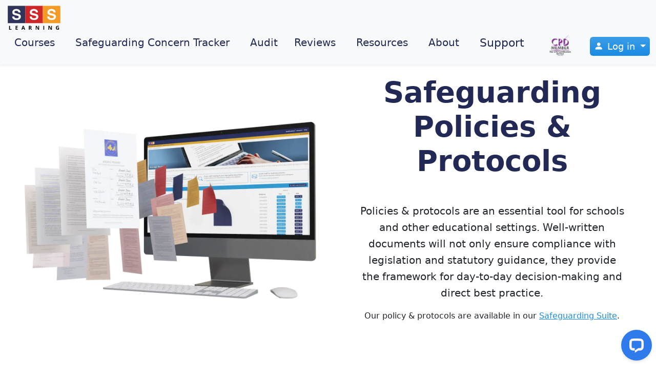

--- FILE ---
content_type: text/html;charset=UTF-8
request_url: https://ssslearning.co.uk/safeguarding-policies-library
body_size: 10294
content:
 

<!DOCTYPE html>







<html lang="en-GB">
	<head>

		
		<title>Safeguarding Policies and Protocols Library | Resources |  SSS Learning</title>


		
			<meta name="description" content="SSS Learning - Safeguarding Policies and Protocols Library">
		



		<meta http-equiv="content-type" content="text/html; charset=utf-8" />
		<meta charset="UTF-8">
		<meta name="viewport" content="width=device-width, initial-scale=1.0, user-scalable=no">
		
		

		

			

		
			
				<!-- Google Tag Manager -->
				<script>(function(w,d,s,l,i){w[l]=w[l]||[];w[l].push({'gtm.start':
				new Date().getTime(),event:'gtm.js'});var f=d.getElementsByTagName(s)[0],
				j=d.createElement(s),dl=l!='dataLayer'?'&l='+l:'';j.async=true;j.src=
				'https://www.googletagmanager.com/gtm.js?id='+i+dl;f.parentNode.insertBefore(j,f);
				})(window,document,'script','dataLayer','GTM-TSTMCWH');</script>
				<!-- End Google Tag Manager -->
			

		

		<link rel="shortcut icon" href="/favicon.ico" />

		<script src="https://code.jquery.com/jquery-3.6.0.min.js" integrity="sha256-/xUj+3OJU5yExlq6GSYGSHk7tPXikynS7ogEvDej/m4=" crossorigin="anonymous"></script>
        <script src="https://code.jquery.com/ui/1.13.1/jquery-ui.min.js" integrity="sha256-eTyxS0rkjpLEo16uXTS0uVCS4815lc40K2iVpWDvdSY=" crossorigin="anonymous"></script>
        <link rel="stylesheet" href="https://cdn.jsdelivr.net/npm/bootstrap-icons@1.11.2/font/bootstrap-icons.min.css" async>
        
        
		


		<link rel="stylesheet" href="/scss/custom_v_1_6.min.css">

        <script src="https://cdn.jsdelivr.net/npm/bootstrap@5.2.3/dist/js/bootstrap.bundle.min.js" integrity="sha384-kenU1KFdBIe4zVF0s0G1M5b4hcpxyD9F7jL+jjXkk+Q2h455rYXK/7HAuoJl+0I4" crossorigin="anonymous"></script>
        
		<script src="/js/toolbar.min.js"></script>
		<script src="/js/view-specific/common/init_v1_3.min.js"></script>

        <script src="/js/tracking_v1_2.min.js"></script>
        <script defer src="/js/view-specific/common/popup_images_v1_0.min.js"></script>
        <script defer src="/js/view-specific/common/cert_preview_generator_v1_0.min.js"></script>

		
			<script src="/js/ga.js"></script>
			
		
			<link rel="canonical" href="https://ssslearning.co.uk/safeguarding-policies-library" />
		
            <meta
                
                    property="og:site_name"
                
                    content="SSS Learning Limited"
                
            />
        

            <meta
                name="twitter:card"
                
                    content="summary"
                
            ></meta>
        
            <meta
                
                    property="og:url"
                
                    content="https://ssslearning.co.uk/safeguarding-policies-library"
                
            />
        

            <meta
                name="twitter:site"
                
                    content="@SSSlearning"
                
            ></meta>
        
            <meta
                
                    property="og:title"
                
                    content="Online safeguarding and duty of care training"
                
            />
        

            <meta
                name="twitter:title"
                
                    content="Online safeguarding and duty of care training"
                
            ></meta>
        
            <meta
                
                    property="og:description"
                
                    content="SSS Learning provides the highest level of safeguarding expertise in School and Academy settings. Our unique online CPD accredited safeguarding service provides the most effective means of training your staff, governors and volunteers, ensuring full compliance with expected statutory and inspection requirements."
                
            />
        

            <meta
                name="twitter:description"
                
                    content="SSS Learning provides the highest level of safeguarding expertise in School and Academy settings. Our unique online CPD accredited safeguarding service provides the most effective means of training your staff, governors and volunteers, ensuring full compliance with expected statutory and inspection requirements."
                
            ></meta>
        
            <meta
                
                    property="og:image"
                
                    content="https://ssslearning.co.uk/img/social/products/feature_safeguardsuite_social.jpg"
                
            />
        

            <meta
                name="twitter:image"
                
                    content="https://ssslearning.co.uk/img/social/products/feature_safeguardsuite_social.jpg"
                
            ></meta>
        <script type="application/ld+json">{"@context":"https://schema.org","sameAs":["https://ssslearning.co.uk/about-us","https://ssslearning.co.uk/contact-us","https://www.facebook.com/SSSLearning/about"],"telephone":"+44 (0) 29 2059 7000","contactPoint":{"telephone":"+44 (0) 29 2059 7000","@type":"ContactPoint","email":"support@ssslearning.co.uk"},"logo":"https://ssslearning.co.uk/img/SSSLogo-LEARNING.svg","email":"support@ssslearning.co.uk","url":"https://ssslearning.co.uk","name":"SSS Learning Ltd.","image":"https://ssslearning.co.uk/img/office.jpg","description":"Online Safeguarding Training &amp; Support for schools and academies","address":{"postalCode":"CF15 6ES","addressRegion":"Wales","@type":"PostalAddress","streetAddress":"Suite A, St Hilary Court, Copthorne Way","addressLocality":"Cardiff","addressCountry":"GB"},"@type":"Organization","vatID":"GB188770943"}</script><script src="https://www.google.com/recaptcha/api.js?render=6LfZl4MqAAAAAGW5A8NfSsifT5HANDfUMc-l-S05" async defer></script><script src="/js/view-specific/common/recaptcha_v_1_7.min.js" defer></script><script type="text/javascript" src="/js/view-specific/common/eec_v_1_13.min.js"></script> 

		<script type="text/javascript">
			var loc = "/";
			var locHref = "";
			var reCaptchaKey = "6LfZl4MqAAAAAGW5A8NfSsifT5HANDfUMc-l-S05";
			
		</script>


	</head>

	


	<body id="id_body" class="white d-flex flex-column min-vh-100">	
		
			
				<!-- Google Tag Manager (noscript) -->
				<noscript>
					<iframe 
						src="https://www.googletagmanager.com/ns.html?id=GTM-TSTMCWH"
						height="0" width="0" style="display:none;visibility:hidden"
					></iframe>
				</noscript>
				<!-- End Google Tag Manager (noscript) -->
			
		
		
		
		<div id="fb-root"></div>
		<script async defer crossorigin="anonymous" src="https://connect.facebook.net/en_UK/sdk.js#xfbml=1&version=v8.0" nonce="jZykijv8"></script>	


		
		
		
		<!-- Button trigger modal -->

		

		<header>
    
  <nav class="navbar navbar-expand-xl bg-light fixed-top shadow-sm">
    <div class="container-fluid ">
         
        <a class="navbar-brand my-0 me-4 ms-0 p-0" href="https://ssslearning.co.uk" data-e-action="click" data-e-action-name="SSS logo">
            <img class="m-0 p-0" src="/img/SSSLogo-LEARNING.svg" alt="SSS Learning" height="55"/>
        </a>



        <button class="navbar-toggler" type="button" data-bs-toggle="collapse" data-bs-target="#navbarNav" aria-controls="navbarNav" aria-expanded="false" aria-label="Toggle navigation">
            <span class="navbar-toggler-icon"></span>
        </button>
    
        <div class="collapse navbar-collapse" id="navbarNav">
          
                
            
            <ul class="navbar-nav me-auto ms-2">
                <li class="nav-item  align-content-center">
                    <a class="nav-link px-2 me-4 text-brand-one fs-5" href="/safeguarding-training" data-e-action="click" data-e-action-name="Courses">Courses</a>


                    
                </li>

                

                


                

                
                
                

                <li class="nav-item align-content-center">
                    <a class="nav-link px-2 me-4 text-brand-one fs-5" href="/safeguarding-concern-tracker" data-e-action="click" data-e-action-name="Safeguarding Concern Tracker"><span >Safeguarding Concern Tracker</span></a>
                </li>

                <li class="nav-item align-content-center">
                    <a class="nav-link px-2 me-3 text-brand-one fs-5" href="/safeguarding-auditor" data-e-action="click" data-e-action-name="Audit">Audit</a>
                </li>

                <li class="nav-item align-content-center">
                    <a class="nav-link px-2 me-4 text-brand-one fs-5" href="/reviews" data-e-action="click" data-e-action-name="Reviews (navbar)">Reviews</a>
                </li>
    
                <li class="nav-item align-content-center">
                    <a class="nav-link nav-menu-toggle rounded px-2 me-4  text-brand-one fs-5" href="#resourcesMenu" role="button">Resources</a>
                </li>

                <li class="nav-item align-content-center">
                    <a class="nav-link px-2 me-4 text-brand-one fs-5" href="/about-us" data-e-action="click" data-e-action-name="About us (navbar)">About</a>
                </li>
  
                <li class="nav-item align-content-center">
                    <a class="nav-link px-2 me-4 text-brand-one" href="/support" data-e-action="click" data-e-action-name="Support (navbar)">Support</a>
                </li>
                <li class="nav-item align-content-center">
                   
                        <a href="https://cpduk.co.uk/" ><img class="img-fluid pt-1" style="height: 55px;" src="/img/CPDMember-logo-alpha-100.png" alt="CPD accredited courses."/></a>
                        
                   
                </li>


            </ul>
            
            <ul class="navbar-nav">
                
                <li class="nav-item dropdown">
                    <a class="nav-link px-2 dropdown-toggle bg-primary text-white rounded p-2 bg-gradient" style="font-size:18px;" href="#" role="button" data-bs-toggle="dropdown" aria-expanded="false">
                        <span class="bi bi-person-fill me-2"></span>Log in
                    </a>
                    <ul class="dropdown-menu dropdown-menu-end nav-dropdown-menu" >
                        <li><a class="dropdown-item" href="https://training.ssslearning.co.uk" data-e-action="click" data-e-action-name="Log in to the Training platform (navbar)">Training Platform</a></li>
                        <li><a class="dropdown-item" href="https://admin.ssslearning.co.uk/signIn" data-e-action="click" data-e-action-name="Admin site (navbar)">Admin Platform</a></li>
                    </ul>
                </li>
            </ul>
        </div>
    </div>

    
    
    <div class="nav-menu" tabindex="-1" id="resourcesMenu" style="display:none" >
    <div class="nav-dismisser position-fixed vw-100 vh-100 bg-secondary"></div>

    <div class="nav-menu-body border-bottom position-relative bg-primary text-white pt-4">
        <div class="hstack gap-3">

            <ul class="vstack gap-2 text-center navbar-nav navbar-nav--column">
                <li><a href="/safeguarding-training" data-e-action="click" data-e-action-name="Course (ressources menu)">Courses</a></li>
                <li><a href="/safeguarding-policies-library" data-e-action="click" data-e-action-name="Safeguarding Policies Library (menu)">Safeguarding Policies &amp; Protocols Library</a></li>
                <li><a href="/safeguarding-support-service" data-e-action="click" data-e-action-name="SSS Specialist Safeguarding Support Service (menu)">Specialist Safeguarding Support</a></li>
            </ul>
            <div class="vr border  border-white"></div>
            <ul class="vstack gap-2 text-center navbar-nav navbar-nav--column">
                <li><a href="/safeguarding-articles" data-e-action="click" data-e-action-name="Safeguarding Articles (menu)">Safeguarding Articles</a></li>
                <li><a href="/safeguarding-ebulletins" data-e-action="click" data-e-action-name="Safeguarding e-Bulletins (menu)">Safeguarding e-Bulletins</a></li>
                <li><a href="/parentsandguardians" data-e-action="click" data-e-action-name="Parental Resources (menu)">Parental Resources</a></li>
                <li><a href="/videos" data-e-action="click" data-e-action-name="Video Resources (menu)">Video Resources</a></li>
            </ul>
            <div class="vr border border-white"></div>
            <ul class="vstack gap-2 text-center navbar-nav navbar-nav--column">
                <li><a href="/podcasts" data-e-action="click" data-e-action-name="Podcasts (menu)">Podcasts</a></li>
                <li><a href="/webinars" data-e-action="click" data-e-action-name="Webinars (menu)">Webinars</a></li>
            </ul>
            <div class="vr border border-white"></div>
            <ul class="vstack gap-2 text-center navbar-nav navbar-nav--column">
            
                <li><a href="/safeguarding-auditor" data-e-action="click" data-e-action-name="Posters">Safeguarding auditor</a></li>
                <li><a href="/posters" data-e-action="click" data-e-action-name="Posters">Posters</a></li>
                <li><a href="/group-cpd-training" data-e-action="click" data-e-action-name="Group CPD training">Group CPD training</a></li>
                <li><a href="/link-to-us" data-e-action="click" data-e-action-name="Link to us (menu)">Link to us</a></li>
            </ul>

            
            
                               
        </div>
    </div>
</div>
</nav>


    <nav aria-label="breadcrumb" class="mt-5 fixed-top ps-4 pt-4 bg-light shadow-sm" style="z-index: 2 !important;">
        <ol class="breadcrumb my-1" >
            
                     <li class="breadcrumb-item"><a href="https://ssslearning.co.uk">Home</a></li>
                
                    <li class="breadcrumb-item active" aria-current="page">Safeguarding Policies and Protocols Library</li>
                 
        </ol>
    </nav>



</header>

		
		<main style="margin-top:35px;">
			<section class="container-fluid">


    <div class="row row-cols-1 row-cols-lg-2 align-items-center pt-5 my-5">
        <div class="col">
            <picture>
                <source type="image/webp" srcset="/img/feature_safeguarding_protocols_library.webp"/>
                <img class="img-fluid" alt="Screen with policy and protocol documents" src="/img/feature_safeguarding_protocols_library.png"/>
            </picture>
        </div>
        <div class="col align-items-center h-100">
            <div class="text-start text-lg-center">
                <div class="pt-lg-3 p-5">

                    <h1 class="page-title mb-5">Safeguarding Policies &amp; Protocols</h1>
                    <p class="lead">
                        Policies &amp; protocols are an essential tool for schools and other educational settings. 
                        Well-written documents will not only ensure compliance with legislation and statutory guidance, they provide the framework for day-to-day decision-making and direct best practice.
                    </p>

                  
    
                    <p>
                        Our policy &amp; protocols are available in our 
                        <a 
                            href="/safeguarding-training/safeguarding-suite" 
                            data-e-action="click" data-e-action-name="Safeguarding Suite"
                            class="link-primary"
                        >Safeguarding Suite</a>.
                    </p>

                </div>
            </div>
        </div>
    </div>
</section>

<section id="templates_library" class="container-fluid pb-5 px-5">

    <h2  class="my-3 h3">These are the editable documents we include in with our Safeguarding Suite:</h2>
    

    
        <h3 class="h4 mt-4 mb-2">Policies</h3>
        
            <div class="row ">
                <div class="col col-12 col-md-6">
                    <ul >
                        
                            <li>
                                
                                <span class="flex-grow-1">Accessibility Plan<span class="small text-muted"></span>
                
                            </li>
                        
                            <li>
                                
                                <span class="flex-grow-1">Antibullying Policy<span class="small text-muted"></span>
                
                            </li>
                        
                            <li>
                                
                                <span class="flex-grow-1">Asthma Policy<span class="small text-muted"></span>
                
                            </li>
                        
                            <li>
                                
                                <span class="flex-grow-1">Behaviour Policy<span class="small text-muted"></span>
                
                            </li>
                        
                            <li>
                                
                                <span class="flex-grow-1">Capability of Staff Policy<span class="small text-muted"></span>
                
                            </li>
                        
                            <li>
                                
                                <span class="flex-grow-1">Care & Control Policy<span class="small text-muted"></span>
                
                            </li>
                        
                            <li>
                                
                                <span class="flex-grow-1">Charges Policy<span class="small text-muted"></span>
                
                            </li>
                        
                            <li>
                                
                                <span class="flex-grow-1">Child on Child Abuse Policy<span class="small text-muted"></span>
                
                            </li>
                        
                            <li>
                                
                                <span class="flex-grow-1">Children with health needs who cannot attend school policy<span class="small text-muted"></span>
                
                            </li>
                        
                            <li>
                                
                                <span class="flex-grow-1">Community Cohesion Policy<span class="small text-muted"></span>
                
                            </li>
                        
                            <li>
                                
                                <span class="flex-grow-1">COSHH Policy<span class="small text-muted"></span>
                
                            </li>
                        
                            <li>
                                
                                <span class="flex-grow-1">Critical Incident Plan<span class="small text-muted"></span>
                
                            </li>
                        
                            <li>
                                
                                <span class="flex-grow-1">Data Protection<span class="small text-muted"></span>
                
                            </li>
                        
                            <li>
                                
                                <span class="flex-grow-1">Early Career Teacher (ECT) Policy<span class="small text-muted"></span>
                
                            </li>
                        
                            <li>
                                
                                <span class="flex-grow-1">Early Years Foundation Stage Policy<span class="small text-muted"></span>
                
                            </li>
                        
                            <li>
                                
                                <span class="flex-grow-1">Educational Visit & Project Evaluation Form<span class="small text-muted"></span>
                
                            </li>
                        
                            <li>
                                
                                <span class="flex-grow-1">Educational Visit & Project Proposal Form<span class="small text-muted"></span>
                
                            </li>
                        
                            <li>
                                
                                <span class="flex-grow-1">Educational Visits Policy<span class="small text-muted"></span>
                
                            </li>
                        
                            <li>
                                
                                <span class="flex-grow-1">Equality and Inclusion Policy<span class="small text-muted"></span>
                
                            </li>
                        
                            <li>
                                
                                <span class="flex-grow-1">Exclusion Policy<span class="small text-muted"></span>
                
                            </li>
                        
                            <li>
                                
                                <span class="flex-grow-1">First Aid Policy<span class="small text-muted"></span>
                
                            </li>
                        
                            <li>
                                
                                <span class="flex-grow-1">Governors Allowances<span class="small text-muted"></span>
                
                            </li>
                        
                            <li>
                                
                                <span class="flex-grow-1">Health and Safety Policy<span class="small text-muted"></span>
                
                            </li>
                        
                            <li>
                                
                                <span class="flex-grow-1">ICT and Acceptable Use Policy<span class="small text-muted"></span>
                
                            </li>
                        
                            <li>
                                
                                <span class="flex-grow-1">Induction Policy for New Governors<span class="small text-muted"></span>
                
                            </li>
                        
                            <li>
                                
                                <span class="flex-grow-1">Intimate Care Policy<span class="small text-muted"></span>
                
                            </li>
                        
                            <li>
                                
                                <span class="flex-grow-1">Invacuation, Evacuation and Lockdown policy<span class="small text-muted"></span>
                
                            </li>
                        
                    </ul>
                </div>
                <div class="col col-12 col-md-6">
                    <ul >
                        
                            <li>
                                
                                <span class="flex-grow-1">Mobile Technologies Policy<span class="small text-muted"></span>
                            </li>
                        
                            <li>
                                
                                <span class="flex-grow-1">Online Safety Group Terms of Reference<span class="small text-muted"></span>
                            </li>
                        
                            <li>
                                
                                <span class="flex-grow-1">Online Safety Policy<span class="small text-muted"></span>
                            </li>
                        
                            <li>
                                
                                <span class="flex-grow-1">Pupil Premium Policy<span class="small text-muted"></span>
                            </li>
                        
                            <li>
                                
                                <span class="flex-grow-1">Register of Business and Pecuniary Interests<span class="small text-muted"></span>
                            </li>
                        
                            <li>
                                
                                <span class="flex-grow-1">Relationships Sex Education Policy Academy Primary<span class="small text-muted"></span>
                            </li>
                        
                            <li>
                                
                                <span class="flex-grow-1">Relationships Sex Education Policy Maintained Primary<span class="small text-muted"></span>
                            </li>
                        
                            <li>
                                
                                <span class="flex-grow-1">Relationships Sex Education Policy Secondary Academy<span class="small text-muted"></span>
                            </li>
                        
                            <li>
                                
                                <span class="flex-grow-1">Relationships Sex Education Policy Secondary Maintained<span class="small text-muted"></span>
                            </li>
                        
                            <li>
                                
                                <span class="flex-grow-1">Residential Educational Visits Policy<span class="small text-muted"></span>
                            </li>
                        
                            <li>
                                
                                <span class="flex-grow-1">RSHE Policy Primary<span class="small text-muted"></span>
                            </li>
                        
                            <li>
                                
                                <span class="flex-grow-1">RSHE Policy Secondary<span class="small text-muted"></span>
                            </li>
                        
                            <li>
                                
                                <span class="flex-grow-1">Safeguarding and Child Protection Policy<span class="small text-muted"></span>
                            </li>
                        
                            <li>
                                
                                <span class="flex-grow-1">School Complaints Procedure<span class="small text-muted"></span>
                            </li>
                        
                            <li>
                                
                                <span class="flex-grow-1">Searching and Deletion Policy<span class="small text-muted"></span>
                            </li>
                        
                            <li>
                                
                                <span class="flex-grow-1">SEND Policy and Information Report<span class="small text-muted"></span>
                            </li>
                        
                            <li>
                                
                                <span class="flex-grow-1">Sexual Harassment Policy<span class="small text-muted"></span>
                            </li>
                        
                            <li>
                                
                                <span class="flex-grow-1">Social Media Policy<span class="small text-muted"></span>
                            </li>
                        
                            <li>
                                
                                <span class="flex-grow-1">Staff Code of Conduct Policy<span class="small text-muted"></span>
                            </li>
                        
                            <li>
                                
                                <span class="flex-grow-1">Staff Discipline Conduct Grievance Procedures<span class="small text-muted"></span>
                            </li>
                        
                            <li>
                                
                                <span class="flex-grow-1">Stress Management Policy<span class="small text-muted"></span>
                            </li>
                        
                            <li>
                                
                                <span class="flex-grow-1">Supporting pupils with medical conditions policy<span class="small text-muted"></span>
                            </li>
                        
                            <li>
                                
                                <span class="flex-grow-1">Suspension and Permanent Exclusion Policy<span class="small text-muted"></span>
                            </li>
                        
                            <li>
                                
                                <span class="flex-grow-1">Teacher Appraisal Policy<span class="small text-muted"></span>
                            </li>
                        
                            <li>
                                
                                <span class="flex-grow-1">Teacher Pay Policy<span class="small text-muted"></span>
                            </li>
                        
                            <li>
                                
                                <span class="flex-grow-1">Visitors To School Policy<span class="small text-muted"></span>
                            </li>
                        
                            <li>
                                
                                <span class="flex-grow-1">Whistleblowing Policy<span class="small text-muted"></span>
                            </li>
                        
                    </ul>
                </div>
            </div>
        
        <h3 class="h4 mt-4 mb-2">Protocols</h3>
        
            <div class="row ">
                <div class="col col-12 col-md-6">
                    <ul >
                        
                    </ul>
                </div>
                <div class="col col-12 col-md-6">
                    <ul >
                        
                    </ul>
                </div>
            </div>
        
            <h4 class="h5 mt-3 mb-2">Community & Extended Provision</h4>
            
                <div class="row ">
                    <div class="col col-12 col-md-6">
                        <ul >
                            
                                <li>
                                    
                                    <span class="flex-grow-1">External Providers Protocol<span class="small text-muted"></span>
                    
                                </li>
                            
                                <li>
                                    
                                    <span class="flex-grow-1">Lettings & Community Use Protocol<span class="small text-muted"></span>
                    
                                </li>
                            
                        </ul>
                    </div>
                    <div class="col col-12 col-md-6">
                        <ul >
                            
                                <li>
                                    
                                    <span class="flex-grow-1">Volunteers Protocol<span class="small text-muted"></span>
                                </li>
                            
                        </ul>
                    </div>
                </div>
            
            <h4 class="h5 mt-3 mb-2">Data, Records & Communication</h4>
            
                <div class="row ">
                    <div class="col col-12 col-md-6">
                        <ul >
                            
                                <li>
                                    
                                    <span class="flex-grow-1">Communication Protocol<span class="small text-muted"></span>
                    
                                </li>
                            
                                <li>
                                    
                                    <span class="flex-grow-1">Complaints Protocol<span class="small text-muted"></span>
                    
                                </li>
                            
                        </ul>
                    </div>
                    <div class="col col-12 col-md-6">
                        <ul >
                            
                                <li>
                                    
                                    <span class="flex-grow-1">Data Protection & GDPR Protocol<span class="small text-muted"></span>
                                </li>
                            
                                <li>
                                    
                                    <span class="flex-grow-1">Records & Retention Protocol<span class="small text-muted"></span>
                                </li>
                            
                        </ul>
                    </div>
                </div>
            
            <h4 class="h5 mt-3 mb-2">Governance & Compliance</h4>
            
                <div class="row ">
                    <div class="col col-12 col-md-6">
                        <ul >
                            
                                <li>
                                    
                                    <span class="flex-grow-1">Financial Controls Protocol<span class="small text-muted"></span>
                    
                                </li>
                            
                                <li>
                                    
                                    <span class="flex-grow-1">Governors Trustees (Safeguarding Oversight) Protocol<span class="small text-muted"></span>
                    
                                </li>
                            
                        </ul>
                    </div>
                    <div class="col col-12 col-md-6">
                        <ul >
                            
                                <li>
                                    
                                    <span class="flex-grow-1">Policy Development Protocol<span class="small text-muted"></span>
                                </li>
                            
                                <li>
                                    
                                    <span class="flex-grow-1">Whistleblowing Protocol<span class="small text-muted"></span>
                                </li>
                            
                        </ul>
                    </div>
                </div>
            
            <h4 class="h5 mt-3 mb-2">Health, Safety & Welfare</h4>
            
                <div class="row ">
                    <div class="col col-12 col-md-6">
                        <ul >
                            
                                <li>
                                    
                                    <span class="flex-grow-1">Accident & Incident Reporting Protocol<span class="small text-muted"></span>
                    
                                </li>
                            
                                <li>
                                    
                                    <span class="flex-grow-1">Accident whilst on Educational Visit Protocol<span class="small text-muted"></span>
                    
                                </li>
                            
                                <li>
                                    
                                    <span class="flex-grow-1">Administration of Adrenaline Auto-Injectors (AAIs) Protocol<span class="small text-muted"></span>
                    
                                </li>
                            
                                <li>
                                    
                                    <span class="flex-grow-1">Critical Incidents Protocol<span class="small text-muted"></span>
                    
                                </li>
                            
                                <li>
                                    
                                    <span class="flex-grow-1">Educational Visit Protocol<span class="small text-muted"></span>
                    
                                </li>
                            
                                <li>
                                    
                                    <span class="flex-grow-1">Fire Safety Protocol<span class="small text-muted"></span>
                    
                                </li>
                            
                        </ul>
                    </div>
                    <div class="col col-12 col-md-6">
                        <ul >
                            
                                <li>
                                    
                                    <span class="flex-grow-1">Medication Administration Protocol<span class="small text-muted"></span>
                                </li>
                            
                                <li>
                                    
                                    <span class="flex-grow-1">Pupil Absconding During or From an Educational Visit Protocol<span class="small text-muted"></span>
                                </li>
                            
                                <li>
                                    
                                    <span class="flex-grow-1">Pupil Absconding from School Protocol<span class="small text-muted"></span>
                                </li>
                            
                                <li>
                                    
                                    <span class="flex-grow-1">Pupil Missing from School Protocol<span class="small text-muted"></span>
                                </li>
                            
                                <li>
                                    
                                    <span class="flex-grow-1">Pupil Missing or Abducted from Educational Visit Protocol<span class="small text-muted"></span>
                                </li>
                            
                                <li>
                                    
                                    <span class="flex-grow-1">Transport & Supervision Protocol<span class="small text-muted"></span>
                                </li>
                            
                        </ul>
                    </div>
                </div>
            
            <h4 class="h5 mt-3 mb-2">Safeguarding & Child protection</h4>
            
                <div class="row ">
                    <div class="col col-12 col-md-6">
                        <ul >
                            
                                <li>
                                    
                                    <span class="flex-grow-1">Allegations Against Staff Protocol<span class="small text-muted"></span>
                    
                                </li>
                            
                                <li>
                                    
                                    <span class="flex-grow-1">Child on Child Abuse Protocol<span class="small text-muted"></span>
                    
                                </li>
                            
                                <li>
                                    
                                    <span class="flex-grow-1">Online Safety Protocol<span class="small text-muted"></span>
                    
                                </li>
                            
                        </ul>
                    </div>
                    <div class="col col-12 col-md-6">
                        <ul >
                            
                                <li>
                                    
                                    <span class="flex-grow-1">Safeguarding Protocol<span class="small text-muted"></span>
                                </li>
                            
                                <li>
                                    
                                    <span class="flex-grow-1">Safer Recruitment Protocol<span class="small text-muted"></span>
                                </li>
                            
                        </ul>
                    </div>
                </div>
            
            <h4 class="h5 mt-3 mb-2">Security & Protective Measures</h4>
            
                <div class="row ">
                    <div class="col col-12 col-md-6">
                        <ul >
                            
                                <li>
                                    
                                    <span class="flex-grow-1">Access Control Site Security Protocol<span class="small text-muted"></span>
                    
                                </li>
                            
                                <li>
                                    
                                    <span class="flex-grow-1">Bomb Alert Protocol<span class="small text-muted"></span>
                    
                                </li>
                            
                                <li>
                                    
                                    <span class="flex-grow-1">Business Continuity Protocol<span class="small text-muted"></span>
                    
                                </li>
                            
                                <li>
                                    
                                    <span class="flex-grow-1">Communications & Alerts Protocol<span class="small text-muted"></span>
                    
                                </li>
                            
                                <li>
                                    
                                    <span class="flex-grow-1">Deliveries Protocol<span class="small text-muted"></span>
                    
                                </li>
                            
                                <li>
                                    
                                    <span class="flex-grow-1">Emergency Call Script (ETHANE)<span class="small text-muted"></span>
                    
                                </li>
                            
                                <li>
                                    
                                    <span class="flex-grow-1">Emergency Evacuation - Suspected Gas Leak Protocol<span class="small text-muted"></span>
                    
                                </li>
                            
                                <li>
                                    
                                    <span class="flex-grow-1">Emergency Evacuation Protocol<span class="small text-muted"></span>
                    
                                </li>
                            
                        </ul>
                    </div>
                    <div class="col col-12 col-md-6">
                        <ul >
                            
                                <li>
                                    
                                    <span class="flex-grow-1">External Threats Protocol<span class="small text-muted"></span>
                                </li>
                            
                                <li>
                                    
                                    <span class="flex-grow-1">Grab Kit Management Protocol<span class="small text-muted"></span>
                                </li>
                            
                                <li>
                                    
                                    <span class="flex-grow-1">Perimeter & Gate Security Protocol<span class="small text-muted"></span>
                                </li>
                            
                                <li>
                                    
                                    <span class="flex-grow-1">Responding To Bomb Threat By Telephone Checklist<span class="small text-muted"></span>
                                </li>
                            
                                <li>
                                    
                                    <span class="flex-grow-1">SEND Emergencies Protocol<span class="small text-muted"></span>
                                </li>
                            
                                <li>
                                    
                                    <span class="flex-grow-1">Suspicious Item Protocol<span class="small text-muted"></span>
                                </li>
                            
                                <li>
                                    
                                    <span class="flex-grow-1">Training, Drills & Awareness Protocol<span class="small text-muted"></span>
                                </li>
                            
                        </ul>
                    </div>
                </div>
            
            <h4 class="h5 mt-3 mb-2">SEND & Additional Needs</h4>
            
                <div class="row ">
                    <div class="col col-12 col-md-6">
                        <ul >
                            
                                <li>
                                    
                                    <span class="flex-grow-1">EHCP Reviews Protocol<span class="small text-muted"></span>
                    
                                </li>
                            
                                <li>
                                    
                                    <span class="flex-grow-1">PEEPs Protocol<span class="small text-muted"></span>
                    
                                </li>
                            
                        </ul>
                    </div>
                    <div class="col col-12 col-md-6">
                        <ul >
                            
                                <li>
                                    
                                    <span class="flex-grow-1">SEND Support Protocol<span class="small text-muted"></span>
                                </li>
                            
                        </ul>
                    </div>
                </div>
            
            <h4 class="h5 mt-3 mb-2">Wellbeing & Behaviour</h4>
            
                <div class="row ">
                    <div class="col col-12 col-md-6">
                        <ul >
                            
                                <li>
                                    
                                    <span class="flex-grow-1">Anti-Bullying Protocol Flow Diagram<span class="small text-muted"></span>
                    
                                </li>
                            
                                <li>
                                    
                                    <span class="flex-grow-1">Anti-Bullying Protocol<span class="small text-muted"></span>
                    
                                </li>
                            
                                <li>
                                    
                                    <span class="flex-grow-1">Arrivals Induction - Integration Procedure<span class="small text-muted"></span>
                    
                                </li>
                            
                                <li>
                                    
                                    <span class="flex-grow-1">Behaviour & Discipline Protocol<span class="small text-muted"></span>
                    
                                </li>
                            
                                <li>
                                    
                                    <span class="flex-grow-1">Equality & Diversity Protocol<span class="small text-muted"></span>
                    
                                </li>
                            
                        </ul>
                    </div>
                    <div class="col col-12 col-md-6">
                        <ul >
                            
                                <li>
                                    
                                    <span class="flex-grow-1">Equality and Diversity Incident Protocol<span class="small text-muted"></span>
                                </li>
                            
                                <li>
                                    
                                    <span class="flex-grow-1">Exclusions Protocol<span class="small text-muted"></span>
                                </li>
                            
                                <li>
                                    
                                    <span class="flex-grow-1">Mental Health Protocol<span class="small text-muted"></span>
                                </li>
                            
                                <li>
                                    
                                    <span class="flex-grow-1">New Arrivals Induction Protocol<span class="small text-muted"></span>
                                </li>
                            
                        </ul>
                    </div>
                </div>
            


    

  
</section>


    

		</main>


		
<footer class="w-100 mt-auto">
    <div class="container-fluid bg-light-grey p-3 small border-top">
        
        <div class="row row-cols-1 row-cols-md-2 row-cols-lg-4 text-center text-md-start text-secondary">
            <div class="col">
                <h3 class="h6 mb-3">Contact us</h3>
                <div class="d-flex justify-content-center justify-content-md-start mb-3">
                    <span class="bi bi-geo-alt me-2"></span>
                    <span class="text-start">
                        SSS Learning Ltd.<br/>
                        Suite A, St Hilary Court,<br/>
                        Copthorne Way,<br/>
                        Cardiff, CF5 6ES, UK
                    </span>
                </div>
                <div class="d-flex justify-content-center justify-content-md-start mb-3">
                    <span class="bi bi-envelope me-2"></span>
                    <a href="mailto:support@ssslearning.co.uk">support@ssslearning.co.uk</a>
                </div>
                <div class="d-flex justify-content-center justify-content-md-start mb-3">
                    <span class="bi bi-telephone me-2"></span>
                    <a href="tel:02920597000" title="Call SSS Learning">029 2059 7000</a>
                </div>
                    
                <div class="d-flex justify-content-center justify-content-md-start">
                    <span class="bi bi-building me-2"></span>
                    <p class="text-start">
                        VAT #GB188770943<br/>
                        Company #09034022
                    </p>
                </div>
            </div>


            <div class="col">
                <h3 class="h6 mb-3">Customer service</h3>
                <p class="vstack gap-1">
                    <a href="/about-us" data-e-action="click" data-e-action-name="About SSS Learning (footer)">About SSS Learning</a>
                    
                    <a href="/trusts" data-e-action="click" data-e-action-name="Trusts (footer)">Multi-academy Trusts</a>
                    <a href="/compliance" data-e-action="click" data-e-action-name="Compliance (footer)">Compliance</a>



                    <a href="/support" data-e-action="click" data-e-action-name="FAQ (footer)">FAQ</a>
                    <a href="/contact-us" data-e-action="click" data-e-action-name="Contact us (footer)">Contact us</a>
                    <a href="/orders-and-payments" data-e-action="click" data-e-action-name="Orders &amp; payments (footer)">Orders &amp; payments</a>
                    <a href="/support" data-e-action="click" data-e-action-name="Technical support (footer)">Technical support</a>
                    <span data-id="9c487021b7" class="livechat_button"><a href="https://www.livechat.com/?utm_source=chat_button&utm_medium=referral&utm_campaign=lc_6744961">Live chat with us</a></span>
                    <a href="/link-to-us" data-e-action="click" data-e-action-name="Link to us (footer)">Link to us</a>
                </p>
                
            </div>
            <div class="col">
                <h3 class="h6 mb-3">Policies and Statements</h3>
                <p class="vstack gap-1">
                    <a href="/cookies-policy" data-e-action="click" data-e-action-name="Cookies Policy (footer)">Cookies Policy</a>
                    <a href="/data-protection-policy" data-e-action="click" data-e-action-name="Data Protection Policy (footer)">Data Protection Policy</a>
                    <a href="/gdpr" data-e-action="click" data-e-action-name="GDPR (footer)">GDPR</a>
                    <a href="/licensing" data-e-action="click" data-e-action-name="Licence Terms and Conditions (footer)">Licence Terms and Conditions</a>
                    <a href="/modern-slavery-statement" data-e-action="click" data-e-action-name="Modern Slavery Statement (footer)">Modern Slavery Statement</a>
                    <a href="/privacy" data-e-action="click" data-e-action-name="Privacy Policy (footer)">Privacy Policy</a>
                    <a href="/safeguarding-policy" data-e-action="click" data-e-action-name="Safeguarding Policy (footer)">Safeguarding Policy</a>
                    <a href="/equality-diversity-inclusion-policy" data-e-action="click" data-e-action-name="Equality, Diversity Inclusion Policy (footer)">Equality, Diversity &amp; Inclusion Policy</a>
                </p>
            </div>

            <div class="col">
                <h3 class="h6 mb-3">Sign up to our e-Bulletin</h3>
                <form 
                    method="post" 
                    action="/ebulletin/subscribe" 
                    class="vstack gap-2" 
                    id="footer-subscribe-form" 
                    data-f-action="click" 
                    data-f-action-name="Subscribe to eBulletin (footer)" 
                    data-f-email="1" 
                    data-f-data-id="id_subcribe_email_footer"
                >
                    <label for="id_subcribe_email_footer">To receive our free Safeguarding e-Bulletin, enter your e-mail below.</label>
                    <input type="email" id="id_subcribe_email_footer" class="form-control" name="email_address" placeholder="Email address" data-e-action="click" data-e-action-name="eBulletin input field (footer)"/>
                    <input type="hidden" id="subscribe_request_email_ebulletin_handler" name="x" value="1" />
                    <input type="hidden" name="from_which_form" value="footer" />
                    <div id="footer-subscribe-message">
                    </div>
                    <button 
                        type="submit" 
                        name="subscribe" 
                        class="btn btn-primary text-white bg-gradient g-recaptcha g-recaptcha-btn"
                        data-sitekey="6LfZl4MqAAAAAGW5A8NfSsifT5HANDfUMc-l-S05" 
                        data-callback="onSubmit"
                        data-action="submit"
                        data-url="/ebulletin-subscribe-req"
                        data-f-data-id="footer-subscribe-form"
                        data-m-data-id="footer-subscribe-message"
                        data-i-id="subscribe_request_email_ebulletin_handler"
                        data-i-n="subscribe_request_email_ebulletin"
                    >Subscribe<span class="bi bi-send ms-2"></span></button>
                    
                        <span><a href="/safeguarding-ebulletins/safeguarding-e-bulletin-4-august-2025">Check our latest e-Bulletin</a></span>
                    
                    <figure class="text-center">
                        <blockquote class="blockquote fst-italic mt-3">
                            <p>"Great bulletin, Thank you."</p>
                        </blockquote>
                        <figcaption class="blockquote-footer">
                            Hannah Williams, Woolmoore primary school
                        </figcaption>
                    </figure>

                </form>
            </div>
        </div>

        <p class="text-center small text-secondary">
           This site is protected by reCAPTCHA and the Google
            <a href="https://policies.google.com/privacy">Privacy Policy</a> and
            <a href="https://policies.google.com/terms">Terms of Service</a> apply.
        </p>

        <hr/>


        <div class="hstack gap-5 h1 justify-content-center my-3">

            <svg xmlns="http://www.w3.org/2000/svg" style="display: none;">
                <symbol id="blueskyIcon" fill="currentColor" viewBox="0 0 24 24">
                    <path d="M12 10.8c-1.087-2.114-4.046-6.053-6.798-7.995C2.566.944 1.561 1.266.902 1.565C.139 1.908 0 3.08 0 3.768c0 .69.378 5.65.624 6.479c.815 2.736 3.713 3.66 6.383 3.364c.136-.02.275-.039.415-.056c-.138.022-.276.04-.415.056c-3.912.58-7.387 2.005-2.83 7.078c5.013 5.19 6.87-1.113 7.823-4.308c.953 3.195 2.05 9.271 7.733 4.308c4.267-4.308 1.172-6.498-2.74-7.078a8.741 8.741 0 0 1-.415-.056c.14.017.279.036.415.056c2.67.297 5.568-.628 6.383-3.364c.246-.828.624-5.79.624-6.478c0-.69-.139-1.861-.902-2.206c-.659-.298-1.664-.62-4.3 1.24C16.046 4.748 13.087 8.687 12 10.8"/>
                </symbol>
            </svg>


            <a href="https://bsky.app/profile/ssslearning.bsky.social" class="link-primary mt-0 p-0" title="Follow us on Bluesky" data-e-action="click" data-e-action-name="Bluesky (footer)"><svg class="bi flex-shrink-0 mt-0" width="42" height="42" role="img" aria-label="Danger:"><use xlink:href="#blueskyIcon"/></svg></a>
            <a href="https://www.twitter.com/SSSlearning" class="link-primary pt-2" title="Follow us on X" data-e-action="click" data-e-action-name="X (footer)"><span class="bi bi-twitter-x"></span></a>
            <a href="https://www.youtube.com/channel/UCBczqWuzGhUk340bQj-eifw" class="link-primary pt-2" title="Follow us on YouTube" data-e-action="click" data-e-action-name="YouTube (footer)"><span class="bi bi-youtube"></span></a>
            <a href="https://www.facebook.com/SSSlearning/" class="link-primary pt-2" title="Follow us on Facebook" data-e-action="click" data-e-action-name="Facebook (footer)"><span class="bi bi-facebook"></span></a>
            <a href="https://uk.linkedin.com/in/sam-preston-09b6491b" class="link-primary pt-2" title="Connect with us on LinkedIn" data-e-action="click" data-e-action-name="LinkedIn (footer)"><span class="bi bi-linkedin"></span></a>
        </div>
        
        <div class="hstack gap-5 h1 justify-content-center">
            <a href="https://cpduk.co.uk/" ><img class="img-fluid" src="/img/CPDMember-logo-alpha-100.png" alt="CPD accredited courses."/></a>
            
        </div>




        
        
        
        <p class="text-center small">Copyright &#169; 2014-2026 SSS Learning Limited.</p>
    </div>
    
</footer>




		

		
		
		
		


	</body>
	


		

	


	
	
	
	

</html>






--- FILE ---
content_type: text/html; charset=utf-8
request_url: https://www.google.com/recaptcha/api2/anchor?ar=1&k=6LfZl4MqAAAAAGW5A8NfSsifT5HANDfUMc-l-S05&co=aHR0cHM6Ly9zc3NsZWFybmluZy5jby51azo0NDM.&hl=en&v=N67nZn4AqZkNcbeMu4prBgzg&size=invisible&anchor-ms=20000&execute-ms=30000&cb=4use1xvo98f6
body_size: 48813
content:
<!DOCTYPE HTML><html dir="ltr" lang="en"><head><meta http-equiv="Content-Type" content="text/html; charset=UTF-8">
<meta http-equiv="X-UA-Compatible" content="IE=edge">
<title>reCAPTCHA</title>
<style type="text/css">
/* cyrillic-ext */
@font-face {
  font-family: 'Roboto';
  font-style: normal;
  font-weight: 400;
  font-stretch: 100%;
  src: url(//fonts.gstatic.com/s/roboto/v48/KFO7CnqEu92Fr1ME7kSn66aGLdTylUAMa3GUBHMdazTgWw.woff2) format('woff2');
  unicode-range: U+0460-052F, U+1C80-1C8A, U+20B4, U+2DE0-2DFF, U+A640-A69F, U+FE2E-FE2F;
}
/* cyrillic */
@font-face {
  font-family: 'Roboto';
  font-style: normal;
  font-weight: 400;
  font-stretch: 100%;
  src: url(//fonts.gstatic.com/s/roboto/v48/KFO7CnqEu92Fr1ME7kSn66aGLdTylUAMa3iUBHMdazTgWw.woff2) format('woff2');
  unicode-range: U+0301, U+0400-045F, U+0490-0491, U+04B0-04B1, U+2116;
}
/* greek-ext */
@font-face {
  font-family: 'Roboto';
  font-style: normal;
  font-weight: 400;
  font-stretch: 100%;
  src: url(//fonts.gstatic.com/s/roboto/v48/KFO7CnqEu92Fr1ME7kSn66aGLdTylUAMa3CUBHMdazTgWw.woff2) format('woff2');
  unicode-range: U+1F00-1FFF;
}
/* greek */
@font-face {
  font-family: 'Roboto';
  font-style: normal;
  font-weight: 400;
  font-stretch: 100%;
  src: url(//fonts.gstatic.com/s/roboto/v48/KFO7CnqEu92Fr1ME7kSn66aGLdTylUAMa3-UBHMdazTgWw.woff2) format('woff2');
  unicode-range: U+0370-0377, U+037A-037F, U+0384-038A, U+038C, U+038E-03A1, U+03A3-03FF;
}
/* math */
@font-face {
  font-family: 'Roboto';
  font-style: normal;
  font-weight: 400;
  font-stretch: 100%;
  src: url(//fonts.gstatic.com/s/roboto/v48/KFO7CnqEu92Fr1ME7kSn66aGLdTylUAMawCUBHMdazTgWw.woff2) format('woff2');
  unicode-range: U+0302-0303, U+0305, U+0307-0308, U+0310, U+0312, U+0315, U+031A, U+0326-0327, U+032C, U+032F-0330, U+0332-0333, U+0338, U+033A, U+0346, U+034D, U+0391-03A1, U+03A3-03A9, U+03B1-03C9, U+03D1, U+03D5-03D6, U+03F0-03F1, U+03F4-03F5, U+2016-2017, U+2034-2038, U+203C, U+2040, U+2043, U+2047, U+2050, U+2057, U+205F, U+2070-2071, U+2074-208E, U+2090-209C, U+20D0-20DC, U+20E1, U+20E5-20EF, U+2100-2112, U+2114-2115, U+2117-2121, U+2123-214F, U+2190, U+2192, U+2194-21AE, U+21B0-21E5, U+21F1-21F2, U+21F4-2211, U+2213-2214, U+2216-22FF, U+2308-230B, U+2310, U+2319, U+231C-2321, U+2336-237A, U+237C, U+2395, U+239B-23B7, U+23D0, U+23DC-23E1, U+2474-2475, U+25AF, U+25B3, U+25B7, U+25BD, U+25C1, U+25CA, U+25CC, U+25FB, U+266D-266F, U+27C0-27FF, U+2900-2AFF, U+2B0E-2B11, U+2B30-2B4C, U+2BFE, U+3030, U+FF5B, U+FF5D, U+1D400-1D7FF, U+1EE00-1EEFF;
}
/* symbols */
@font-face {
  font-family: 'Roboto';
  font-style: normal;
  font-weight: 400;
  font-stretch: 100%;
  src: url(//fonts.gstatic.com/s/roboto/v48/KFO7CnqEu92Fr1ME7kSn66aGLdTylUAMaxKUBHMdazTgWw.woff2) format('woff2');
  unicode-range: U+0001-000C, U+000E-001F, U+007F-009F, U+20DD-20E0, U+20E2-20E4, U+2150-218F, U+2190, U+2192, U+2194-2199, U+21AF, U+21E6-21F0, U+21F3, U+2218-2219, U+2299, U+22C4-22C6, U+2300-243F, U+2440-244A, U+2460-24FF, U+25A0-27BF, U+2800-28FF, U+2921-2922, U+2981, U+29BF, U+29EB, U+2B00-2BFF, U+4DC0-4DFF, U+FFF9-FFFB, U+10140-1018E, U+10190-1019C, U+101A0, U+101D0-101FD, U+102E0-102FB, U+10E60-10E7E, U+1D2C0-1D2D3, U+1D2E0-1D37F, U+1F000-1F0FF, U+1F100-1F1AD, U+1F1E6-1F1FF, U+1F30D-1F30F, U+1F315, U+1F31C, U+1F31E, U+1F320-1F32C, U+1F336, U+1F378, U+1F37D, U+1F382, U+1F393-1F39F, U+1F3A7-1F3A8, U+1F3AC-1F3AF, U+1F3C2, U+1F3C4-1F3C6, U+1F3CA-1F3CE, U+1F3D4-1F3E0, U+1F3ED, U+1F3F1-1F3F3, U+1F3F5-1F3F7, U+1F408, U+1F415, U+1F41F, U+1F426, U+1F43F, U+1F441-1F442, U+1F444, U+1F446-1F449, U+1F44C-1F44E, U+1F453, U+1F46A, U+1F47D, U+1F4A3, U+1F4B0, U+1F4B3, U+1F4B9, U+1F4BB, U+1F4BF, U+1F4C8-1F4CB, U+1F4D6, U+1F4DA, U+1F4DF, U+1F4E3-1F4E6, U+1F4EA-1F4ED, U+1F4F7, U+1F4F9-1F4FB, U+1F4FD-1F4FE, U+1F503, U+1F507-1F50B, U+1F50D, U+1F512-1F513, U+1F53E-1F54A, U+1F54F-1F5FA, U+1F610, U+1F650-1F67F, U+1F687, U+1F68D, U+1F691, U+1F694, U+1F698, U+1F6AD, U+1F6B2, U+1F6B9-1F6BA, U+1F6BC, U+1F6C6-1F6CF, U+1F6D3-1F6D7, U+1F6E0-1F6EA, U+1F6F0-1F6F3, U+1F6F7-1F6FC, U+1F700-1F7FF, U+1F800-1F80B, U+1F810-1F847, U+1F850-1F859, U+1F860-1F887, U+1F890-1F8AD, U+1F8B0-1F8BB, U+1F8C0-1F8C1, U+1F900-1F90B, U+1F93B, U+1F946, U+1F984, U+1F996, U+1F9E9, U+1FA00-1FA6F, U+1FA70-1FA7C, U+1FA80-1FA89, U+1FA8F-1FAC6, U+1FACE-1FADC, U+1FADF-1FAE9, U+1FAF0-1FAF8, U+1FB00-1FBFF;
}
/* vietnamese */
@font-face {
  font-family: 'Roboto';
  font-style: normal;
  font-weight: 400;
  font-stretch: 100%;
  src: url(//fonts.gstatic.com/s/roboto/v48/KFO7CnqEu92Fr1ME7kSn66aGLdTylUAMa3OUBHMdazTgWw.woff2) format('woff2');
  unicode-range: U+0102-0103, U+0110-0111, U+0128-0129, U+0168-0169, U+01A0-01A1, U+01AF-01B0, U+0300-0301, U+0303-0304, U+0308-0309, U+0323, U+0329, U+1EA0-1EF9, U+20AB;
}
/* latin-ext */
@font-face {
  font-family: 'Roboto';
  font-style: normal;
  font-weight: 400;
  font-stretch: 100%;
  src: url(//fonts.gstatic.com/s/roboto/v48/KFO7CnqEu92Fr1ME7kSn66aGLdTylUAMa3KUBHMdazTgWw.woff2) format('woff2');
  unicode-range: U+0100-02BA, U+02BD-02C5, U+02C7-02CC, U+02CE-02D7, U+02DD-02FF, U+0304, U+0308, U+0329, U+1D00-1DBF, U+1E00-1E9F, U+1EF2-1EFF, U+2020, U+20A0-20AB, U+20AD-20C0, U+2113, U+2C60-2C7F, U+A720-A7FF;
}
/* latin */
@font-face {
  font-family: 'Roboto';
  font-style: normal;
  font-weight: 400;
  font-stretch: 100%;
  src: url(//fonts.gstatic.com/s/roboto/v48/KFO7CnqEu92Fr1ME7kSn66aGLdTylUAMa3yUBHMdazQ.woff2) format('woff2');
  unicode-range: U+0000-00FF, U+0131, U+0152-0153, U+02BB-02BC, U+02C6, U+02DA, U+02DC, U+0304, U+0308, U+0329, U+2000-206F, U+20AC, U+2122, U+2191, U+2193, U+2212, U+2215, U+FEFF, U+FFFD;
}
/* cyrillic-ext */
@font-face {
  font-family: 'Roboto';
  font-style: normal;
  font-weight: 500;
  font-stretch: 100%;
  src: url(//fonts.gstatic.com/s/roboto/v48/KFO7CnqEu92Fr1ME7kSn66aGLdTylUAMa3GUBHMdazTgWw.woff2) format('woff2');
  unicode-range: U+0460-052F, U+1C80-1C8A, U+20B4, U+2DE0-2DFF, U+A640-A69F, U+FE2E-FE2F;
}
/* cyrillic */
@font-face {
  font-family: 'Roboto';
  font-style: normal;
  font-weight: 500;
  font-stretch: 100%;
  src: url(//fonts.gstatic.com/s/roboto/v48/KFO7CnqEu92Fr1ME7kSn66aGLdTylUAMa3iUBHMdazTgWw.woff2) format('woff2');
  unicode-range: U+0301, U+0400-045F, U+0490-0491, U+04B0-04B1, U+2116;
}
/* greek-ext */
@font-face {
  font-family: 'Roboto';
  font-style: normal;
  font-weight: 500;
  font-stretch: 100%;
  src: url(//fonts.gstatic.com/s/roboto/v48/KFO7CnqEu92Fr1ME7kSn66aGLdTylUAMa3CUBHMdazTgWw.woff2) format('woff2');
  unicode-range: U+1F00-1FFF;
}
/* greek */
@font-face {
  font-family: 'Roboto';
  font-style: normal;
  font-weight: 500;
  font-stretch: 100%;
  src: url(//fonts.gstatic.com/s/roboto/v48/KFO7CnqEu92Fr1ME7kSn66aGLdTylUAMa3-UBHMdazTgWw.woff2) format('woff2');
  unicode-range: U+0370-0377, U+037A-037F, U+0384-038A, U+038C, U+038E-03A1, U+03A3-03FF;
}
/* math */
@font-face {
  font-family: 'Roboto';
  font-style: normal;
  font-weight: 500;
  font-stretch: 100%;
  src: url(//fonts.gstatic.com/s/roboto/v48/KFO7CnqEu92Fr1ME7kSn66aGLdTylUAMawCUBHMdazTgWw.woff2) format('woff2');
  unicode-range: U+0302-0303, U+0305, U+0307-0308, U+0310, U+0312, U+0315, U+031A, U+0326-0327, U+032C, U+032F-0330, U+0332-0333, U+0338, U+033A, U+0346, U+034D, U+0391-03A1, U+03A3-03A9, U+03B1-03C9, U+03D1, U+03D5-03D6, U+03F0-03F1, U+03F4-03F5, U+2016-2017, U+2034-2038, U+203C, U+2040, U+2043, U+2047, U+2050, U+2057, U+205F, U+2070-2071, U+2074-208E, U+2090-209C, U+20D0-20DC, U+20E1, U+20E5-20EF, U+2100-2112, U+2114-2115, U+2117-2121, U+2123-214F, U+2190, U+2192, U+2194-21AE, U+21B0-21E5, U+21F1-21F2, U+21F4-2211, U+2213-2214, U+2216-22FF, U+2308-230B, U+2310, U+2319, U+231C-2321, U+2336-237A, U+237C, U+2395, U+239B-23B7, U+23D0, U+23DC-23E1, U+2474-2475, U+25AF, U+25B3, U+25B7, U+25BD, U+25C1, U+25CA, U+25CC, U+25FB, U+266D-266F, U+27C0-27FF, U+2900-2AFF, U+2B0E-2B11, U+2B30-2B4C, U+2BFE, U+3030, U+FF5B, U+FF5D, U+1D400-1D7FF, U+1EE00-1EEFF;
}
/* symbols */
@font-face {
  font-family: 'Roboto';
  font-style: normal;
  font-weight: 500;
  font-stretch: 100%;
  src: url(//fonts.gstatic.com/s/roboto/v48/KFO7CnqEu92Fr1ME7kSn66aGLdTylUAMaxKUBHMdazTgWw.woff2) format('woff2');
  unicode-range: U+0001-000C, U+000E-001F, U+007F-009F, U+20DD-20E0, U+20E2-20E4, U+2150-218F, U+2190, U+2192, U+2194-2199, U+21AF, U+21E6-21F0, U+21F3, U+2218-2219, U+2299, U+22C4-22C6, U+2300-243F, U+2440-244A, U+2460-24FF, U+25A0-27BF, U+2800-28FF, U+2921-2922, U+2981, U+29BF, U+29EB, U+2B00-2BFF, U+4DC0-4DFF, U+FFF9-FFFB, U+10140-1018E, U+10190-1019C, U+101A0, U+101D0-101FD, U+102E0-102FB, U+10E60-10E7E, U+1D2C0-1D2D3, U+1D2E0-1D37F, U+1F000-1F0FF, U+1F100-1F1AD, U+1F1E6-1F1FF, U+1F30D-1F30F, U+1F315, U+1F31C, U+1F31E, U+1F320-1F32C, U+1F336, U+1F378, U+1F37D, U+1F382, U+1F393-1F39F, U+1F3A7-1F3A8, U+1F3AC-1F3AF, U+1F3C2, U+1F3C4-1F3C6, U+1F3CA-1F3CE, U+1F3D4-1F3E0, U+1F3ED, U+1F3F1-1F3F3, U+1F3F5-1F3F7, U+1F408, U+1F415, U+1F41F, U+1F426, U+1F43F, U+1F441-1F442, U+1F444, U+1F446-1F449, U+1F44C-1F44E, U+1F453, U+1F46A, U+1F47D, U+1F4A3, U+1F4B0, U+1F4B3, U+1F4B9, U+1F4BB, U+1F4BF, U+1F4C8-1F4CB, U+1F4D6, U+1F4DA, U+1F4DF, U+1F4E3-1F4E6, U+1F4EA-1F4ED, U+1F4F7, U+1F4F9-1F4FB, U+1F4FD-1F4FE, U+1F503, U+1F507-1F50B, U+1F50D, U+1F512-1F513, U+1F53E-1F54A, U+1F54F-1F5FA, U+1F610, U+1F650-1F67F, U+1F687, U+1F68D, U+1F691, U+1F694, U+1F698, U+1F6AD, U+1F6B2, U+1F6B9-1F6BA, U+1F6BC, U+1F6C6-1F6CF, U+1F6D3-1F6D7, U+1F6E0-1F6EA, U+1F6F0-1F6F3, U+1F6F7-1F6FC, U+1F700-1F7FF, U+1F800-1F80B, U+1F810-1F847, U+1F850-1F859, U+1F860-1F887, U+1F890-1F8AD, U+1F8B0-1F8BB, U+1F8C0-1F8C1, U+1F900-1F90B, U+1F93B, U+1F946, U+1F984, U+1F996, U+1F9E9, U+1FA00-1FA6F, U+1FA70-1FA7C, U+1FA80-1FA89, U+1FA8F-1FAC6, U+1FACE-1FADC, U+1FADF-1FAE9, U+1FAF0-1FAF8, U+1FB00-1FBFF;
}
/* vietnamese */
@font-face {
  font-family: 'Roboto';
  font-style: normal;
  font-weight: 500;
  font-stretch: 100%;
  src: url(//fonts.gstatic.com/s/roboto/v48/KFO7CnqEu92Fr1ME7kSn66aGLdTylUAMa3OUBHMdazTgWw.woff2) format('woff2');
  unicode-range: U+0102-0103, U+0110-0111, U+0128-0129, U+0168-0169, U+01A0-01A1, U+01AF-01B0, U+0300-0301, U+0303-0304, U+0308-0309, U+0323, U+0329, U+1EA0-1EF9, U+20AB;
}
/* latin-ext */
@font-face {
  font-family: 'Roboto';
  font-style: normal;
  font-weight: 500;
  font-stretch: 100%;
  src: url(//fonts.gstatic.com/s/roboto/v48/KFO7CnqEu92Fr1ME7kSn66aGLdTylUAMa3KUBHMdazTgWw.woff2) format('woff2');
  unicode-range: U+0100-02BA, U+02BD-02C5, U+02C7-02CC, U+02CE-02D7, U+02DD-02FF, U+0304, U+0308, U+0329, U+1D00-1DBF, U+1E00-1E9F, U+1EF2-1EFF, U+2020, U+20A0-20AB, U+20AD-20C0, U+2113, U+2C60-2C7F, U+A720-A7FF;
}
/* latin */
@font-face {
  font-family: 'Roboto';
  font-style: normal;
  font-weight: 500;
  font-stretch: 100%;
  src: url(//fonts.gstatic.com/s/roboto/v48/KFO7CnqEu92Fr1ME7kSn66aGLdTylUAMa3yUBHMdazQ.woff2) format('woff2');
  unicode-range: U+0000-00FF, U+0131, U+0152-0153, U+02BB-02BC, U+02C6, U+02DA, U+02DC, U+0304, U+0308, U+0329, U+2000-206F, U+20AC, U+2122, U+2191, U+2193, U+2212, U+2215, U+FEFF, U+FFFD;
}
/* cyrillic-ext */
@font-face {
  font-family: 'Roboto';
  font-style: normal;
  font-weight: 900;
  font-stretch: 100%;
  src: url(//fonts.gstatic.com/s/roboto/v48/KFO7CnqEu92Fr1ME7kSn66aGLdTylUAMa3GUBHMdazTgWw.woff2) format('woff2');
  unicode-range: U+0460-052F, U+1C80-1C8A, U+20B4, U+2DE0-2DFF, U+A640-A69F, U+FE2E-FE2F;
}
/* cyrillic */
@font-face {
  font-family: 'Roboto';
  font-style: normal;
  font-weight: 900;
  font-stretch: 100%;
  src: url(//fonts.gstatic.com/s/roboto/v48/KFO7CnqEu92Fr1ME7kSn66aGLdTylUAMa3iUBHMdazTgWw.woff2) format('woff2');
  unicode-range: U+0301, U+0400-045F, U+0490-0491, U+04B0-04B1, U+2116;
}
/* greek-ext */
@font-face {
  font-family: 'Roboto';
  font-style: normal;
  font-weight: 900;
  font-stretch: 100%;
  src: url(//fonts.gstatic.com/s/roboto/v48/KFO7CnqEu92Fr1ME7kSn66aGLdTylUAMa3CUBHMdazTgWw.woff2) format('woff2');
  unicode-range: U+1F00-1FFF;
}
/* greek */
@font-face {
  font-family: 'Roboto';
  font-style: normal;
  font-weight: 900;
  font-stretch: 100%;
  src: url(//fonts.gstatic.com/s/roboto/v48/KFO7CnqEu92Fr1ME7kSn66aGLdTylUAMa3-UBHMdazTgWw.woff2) format('woff2');
  unicode-range: U+0370-0377, U+037A-037F, U+0384-038A, U+038C, U+038E-03A1, U+03A3-03FF;
}
/* math */
@font-face {
  font-family: 'Roboto';
  font-style: normal;
  font-weight: 900;
  font-stretch: 100%;
  src: url(//fonts.gstatic.com/s/roboto/v48/KFO7CnqEu92Fr1ME7kSn66aGLdTylUAMawCUBHMdazTgWw.woff2) format('woff2');
  unicode-range: U+0302-0303, U+0305, U+0307-0308, U+0310, U+0312, U+0315, U+031A, U+0326-0327, U+032C, U+032F-0330, U+0332-0333, U+0338, U+033A, U+0346, U+034D, U+0391-03A1, U+03A3-03A9, U+03B1-03C9, U+03D1, U+03D5-03D6, U+03F0-03F1, U+03F4-03F5, U+2016-2017, U+2034-2038, U+203C, U+2040, U+2043, U+2047, U+2050, U+2057, U+205F, U+2070-2071, U+2074-208E, U+2090-209C, U+20D0-20DC, U+20E1, U+20E5-20EF, U+2100-2112, U+2114-2115, U+2117-2121, U+2123-214F, U+2190, U+2192, U+2194-21AE, U+21B0-21E5, U+21F1-21F2, U+21F4-2211, U+2213-2214, U+2216-22FF, U+2308-230B, U+2310, U+2319, U+231C-2321, U+2336-237A, U+237C, U+2395, U+239B-23B7, U+23D0, U+23DC-23E1, U+2474-2475, U+25AF, U+25B3, U+25B7, U+25BD, U+25C1, U+25CA, U+25CC, U+25FB, U+266D-266F, U+27C0-27FF, U+2900-2AFF, U+2B0E-2B11, U+2B30-2B4C, U+2BFE, U+3030, U+FF5B, U+FF5D, U+1D400-1D7FF, U+1EE00-1EEFF;
}
/* symbols */
@font-face {
  font-family: 'Roboto';
  font-style: normal;
  font-weight: 900;
  font-stretch: 100%;
  src: url(//fonts.gstatic.com/s/roboto/v48/KFO7CnqEu92Fr1ME7kSn66aGLdTylUAMaxKUBHMdazTgWw.woff2) format('woff2');
  unicode-range: U+0001-000C, U+000E-001F, U+007F-009F, U+20DD-20E0, U+20E2-20E4, U+2150-218F, U+2190, U+2192, U+2194-2199, U+21AF, U+21E6-21F0, U+21F3, U+2218-2219, U+2299, U+22C4-22C6, U+2300-243F, U+2440-244A, U+2460-24FF, U+25A0-27BF, U+2800-28FF, U+2921-2922, U+2981, U+29BF, U+29EB, U+2B00-2BFF, U+4DC0-4DFF, U+FFF9-FFFB, U+10140-1018E, U+10190-1019C, U+101A0, U+101D0-101FD, U+102E0-102FB, U+10E60-10E7E, U+1D2C0-1D2D3, U+1D2E0-1D37F, U+1F000-1F0FF, U+1F100-1F1AD, U+1F1E6-1F1FF, U+1F30D-1F30F, U+1F315, U+1F31C, U+1F31E, U+1F320-1F32C, U+1F336, U+1F378, U+1F37D, U+1F382, U+1F393-1F39F, U+1F3A7-1F3A8, U+1F3AC-1F3AF, U+1F3C2, U+1F3C4-1F3C6, U+1F3CA-1F3CE, U+1F3D4-1F3E0, U+1F3ED, U+1F3F1-1F3F3, U+1F3F5-1F3F7, U+1F408, U+1F415, U+1F41F, U+1F426, U+1F43F, U+1F441-1F442, U+1F444, U+1F446-1F449, U+1F44C-1F44E, U+1F453, U+1F46A, U+1F47D, U+1F4A3, U+1F4B0, U+1F4B3, U+1F4B9, U+1F4BB, U+1F4BF, U+1F4C8-1F4CB, U+1F4D6, U+1F4DA, U+1F4DF, U+1F4E3-1F4E6, U+1F4EA-1F4ED, U+1F4F7, U+1F4F9-1F4FB, U+1F4FD-1F4FE, U+1F503, U+1F507-1F50B, U+1F50D, U+1F512-1F513, U+1F53E-1F54A, U+1F54F-1F5FA, U+1F610, U+1F650-1F67F, U+1F687, U+1F68D, U+1F691, U+1F694, U+1F698, U+1F6AD, U+1F6B2, U+1F6B9-1F6BA, U+1F6BC, U+1F6C6-1F6CF, U+1F6D3-1F6D7, U+1F6E0-1F6EA, U+1F6F0-1F6F3, U+1F6F7-1F6FC, U+1F700-1F7FF, U+1F800-1F80B, U+1F810-1F847, U+1F850-1F859, U+1F860-1F887, U+1F890-1F8AD, U+1F8B0-1F8BB, U+1F8C0-1F8C1, U+1F900-1F90B, U+1F93B, U+1F946, U+1F984, U+1F996, U+1F9E9, U+1FA00-1FA6F, U+1FA70-1FA7C, U+1FA80-1FA89, U+1FA8F-1FAC6, U+1FACE-1FADC, U+1FADF-1FAE9, U+1FAF0-1FAF8, U+1FB00-1FBFF;
}
/* vietnamese */
@font-face {
  font-family: 'Roboto';
  font-style: normal;
  font-weight: 900;
  font-stretch: 100%;
  src: url(//fonts.gstatic.com/s/roboto/v48/KFO7CnqEu92Fr1ME7kSn66aGLdTylUAMa3OUBHMdazTgWw.woff2) format('woff2');
  unicode-range: U+0102-0103, U+0110-0111, U+0128-0129, U+0168-0169, U+01A0-01A1, U+01AF-01B0, U+0300-0301, U+0303-0304, U+0308-0309, U+0323, U+0329, U+1EA0-1EF9, U+20AB;
}
/* latin-ext */
@font-face {
  font-family: 'Roboto';
  font-style: normal;
  font-weight: 900;
  font-stretch: 100%;
  src: url(//fonts.gstatic.com/s/roboto/v48/KFO7CnqEu92Fr1ME7kSn66aGLdTylUAMa3KUBHMdazTgWw.woff2) format('woff2');
  unicode-range: U+0100-02BA, U+02BD-02C5, U+02C7-02CC, U+02CE-02D7, U+02DD-02FF, U+0304, U+0308, U+0329, U+1D00-1DBF, U+1E00-1E9F, U+1EF2-1EFF, U+2020, U+20A0-20AB, U+20AD-20C0, U+2113, U+2C60-2C7F, U+A720-A7FF;
}
/* latin */
@font-face {
  font-family: 'Roboto';
  font-style: normal;
  font-weight: 900;
  font-stretch: 100%;
  src: url(//fonts.gstatic.com/s/roboto/v48/KFO7CnqEu92Fr1ME7kSn66aGLdTylUAMa3yUBHMdazQ.woff2) format('woff2');
  unicode-range: U+0000-00FF, U+0131, U+0152-0153, U+02BB-02BC, U+02C6, U+02DA, U+02DC, U+0304, U+0308, U+0329, U+2000-206F, U+20AC, U+2122, U+2191, U+2193, U+2212, U+2215, U+FEFF, U+FFFD;
}

</style>
<link rel="stylesheet" type="text/css" href="https://www.gstatic.com/recaptcha/releases/N67nZn4AqZkNcbeMu4prBgzg/styles__ltr.css">
<script nonce="vlGBLQwO8Sz19jVjLeqcqg" type="text/javascript">window['__recaptcha_api'] = 'https://www.google.com/recaptcha/api2/';</script>
<script type="text/javascript" src="https://www.gstatic.com/recaptcha/releases/N67nZn4AqZkNcbeMu4prBgzg/recaptcha__en.js" nonce="vlGBLQwO8Sz19jVjLeqcqg">
      
    </script></head>
<body><div id="rc-anchor-alert" class="rc-anchor-alert"></div>
<input type="hidden" id="recaptcha-token" value="[base64]">
<script type="text/javascript" nonce="vlGBLQwO8Sz19jVjLeqcqg">
      recaptcha.anchor.Main.init("[\x22ainput\x22,[\x22bgdata\x22,\x22\x22,\[base64]/[base64]/[base64]/bmV3IHJbeF0oY1swXSk6RT09Mj9uZXcgclt4XShjWzBdLGNbMV0pOkU9PTM/bmV3IHJbeF0oY1swXSxjWzFdLGNbMl0pOkU9PTQ/[base64]/[base64]/[base64]/[base64]/[base64]/[base64]/[base64]/[base64]\x22,\[base64]\x22,\[base64]/[base64]/wpZzwqxtd21Bwo4BNsOmNMOFwrs9w6vChcOKw6w2ASvCj8Osw6HCtA7DnMKNB8Obw7nDp8Ouw4TDosKDw67Djg0hO0kbO8OvYRbDtDDCnmAgQlAbUsOCw5XDt8KpY8K+w48hE8KVOsKjwqAjwqg1fMKBw6Ekwp7CrGIsQXM4wpXCrXzDh8KqJXjCh8KuwqE5wqnCqR/[base64]/PEp5w63CsCQJR8OLwr0xwpzCkcKUK0svw4jDiiJ9wr/DnBhqL1PCnW/DssOQSFtcw4/DhsOuw7UjwpTDq27Cu2rCv3DDhlY3LS7CicK0w79zE8KdGDlsw60aw44wwrjDugMaAsONw7HDksKuwq7DrsK7JsK8OsOHH8O0SsKwBsKJw6LCscOxasKncXNlwrHCrcOmM8KFfMOWeRfDrxPCksOIwrfDs8OGEBR7w5TDrcORwoNxw73ClsOjwovDosKxDlXDom/CrEHDl1LCt8KcK2XDjXMVQcOZw7IhBcOxcsOVw60ww6fDp3/[base64]/[base64]/CMORwox8aMK7w4jDh8KKwoZBGHwRwqjCqcOSfCh7SXvCqTkFYcOkdcKFK3MMw6HDmynDpsKhN8OJS8K/HcO5UMKJJcOHwr1Vwp5HKxnCii8fKyPDojrDpQMtwrM2AwhiQ38qJRDCvMK1SMONGMK9w5PDui3CixjDtsOgw5jDoy95w4LCi8K4w7oEdMKTN8O6wrbCpwLCnw3DnCoPZMKydw/DqQssEsKxw7EHw4V7fMK4Qjk5wpDCtwd2fSgMw53DhMK/DzbDjMO3wqLDkcKGw6cAB35Nwq7CucKww7F5O8KBw47DqcKZD8KPw6HCp8K0wovCv0UWHsKswoFTw550IMK5wqHChcKTLQ7CtMOITg3CscKqJBrCncKmwqfCilvDoxfChMKUwo1iw4PCgMOtJU3DkjXCrVbDjMOywq/DsTrDsT0Ew79nKsOifcKhw4PDnSLCuwbDiSbDvCldPgYlwpcQwq3CiycbZMORA8Oyw6dvURgiwr4/dlDDuAPDkMO/w5/[base64]/Dj2DCli7CnSxABsKQacK3aMKiQsK5w7NOdMKaZGNFw5VzE8KOw77Dij8/M0pXTHQKw6HDv8K1w5EQeMOFLzksXyRwRMKLK3RmCDQeEDAJw5dsacOHwrQew7jCrcKOwqRWf31DHsK4wptjwqjDtcK1HsOWHMKmw7TCisK1fF0OwobCkcK0CcKiaMKcwovCkMOnw4RPSyhhaMO6BhMvMgcew6XDoMOobhA0FWZVLcO+w41ww40/w70swqB8w7TCnVNpVsOPwr9eUsOZw4jCmwRuw4XClEXCk8KmQXzCnsOSSA4mw6Zbw6lcw6cZBsKvR8ORHXPCl8OkH8KOVw0LeMOmw7Vqw552bMORWVVqwqvCnWNxDMK/Iw3Dtn3DgMKNw5HCvV9bfsK5PcK8YifDrcONdwDCsMOLUXDCpMK7fE/[base64]/dX3CnsKHwonCmkfCvhDCpsK3JMKAw4lTwobCqndtNAcUwq/DtwnDhMO0w77Cgncswqwaw6V3a8OtwobDgsODCMK+wotlw7R/w60cSlRcMgvCjXbDuVDDp8OTMsKEKwM6w7pIDMONehhQw5bDosKbdWHDt8OURk1lFcODWcOAaW3DjmRLw55jEC/DkCoBSjbDv8KIT8OAw5rChX0Ww7c6w745wrnDgR0LwpfDsMOhw5tewq7DrsKSw5sLUcOPwqTDnmc6UsKXGsOeKw46w5daCR/DmMK3bMKIw59La8KUeH7Dj07Cs8KJwo/[base64]/W8O2OcO3NRVeX8O8KcKrQ0xFaCPDsMOaw5FjWMOBX1YWTWd1w73CtcOAVWPDvibDtijDryrCv8Kvwqw3LsOUwofCljfCnMOPSgvDonQFUxNtFsKqbMK6ZzvDpCJDw7QBLgfDpcKxw4zDnMOJCTouw5bDmmZKHQnCpcKlwp/CtsKAw67Di8KTwrvDtcOgwoIUQzHCsMKxG0QjB8OMwpUBw4XDs8Ohw7LDg27Dj8Kkwr7Cm8KDwogcRsKsNm3Dv8O3fsOoYcO2w7PDozZhwo15wpYpUcOFUxHDj8KMw6XCvn/[base64]/Dp8Kyw4DCtcOEdcOpw7TDnMOOacKTfMK9woleNlLDvGtTMMO7wr3DqsKwBMOMR8OYwrkcK0PCuw3DgzNFOQ5/b3lgMlxPwo0aw6VOwovCiMKiF8Kzw73Dk3RiFV8ffcKuLinDq8KmwrfDosKgeCDCr8OUDCXClcKeBCnDpDxNwqzCk18GwqzDuypJCD3DpcOcN389anIgwrvDpRp+BS0/w4MVOMOBwo4rfsKFwr42w5oNdcOcwojDm3wmwpfDtXDCpcOgaGHDp8K5YcKWXsKdwoLDqcK7JnkSw5/DjhdGAMKJwrcQSmDCkE1aw7oSNW5swqfCs3sewrrDh8ObUcKow7zCmSnDpVsow57DlTthczl+MlzDjWMnCsORZiTDl8Ojw5ZgYjUywp4EwqIcG2zCs8KrfFtWC00TwonCtsO9EDHDs1TDu3o/Z8OvUMK+w4Iow73DhsKGw7jDhMKEw6M0QsOrwo0VacKFw5HCqx/DlcOIwq3DgWZmw7PDnhLDs3XCq8OqUx/Dt1B4w6fCqzEcw6TCo8K2w7LDlG7CvcOVw4lHwrnDtFjCvMOlFSgLw6DDpCfDjsKDfcKrR8OlJBHCtVpWd8KMf8OSBxfDosOtw45mJlzDm2wTb8KKw4HDhMKhH8OGI8K5LMOtwrbCvVDCoyLDh8KGaMO7wp92wpvDrxNodUXDuhXCu1twWk9Bw5zDhUPDvMO/LzvCrcKTYMKAYcKTbGfCqMO1wpHDn8KTJWbCpGPDqG86w4/ChcK2w4PDnsKdwoBqTyTCrsKjwqpVFcOQw63DoSHDrsOCwqTDpxVpb8O3w5I1IcKgw5bCgHRcPmrDlxIVw5LDmMKtw7IAchnCmEtWw4DCoW8hBFzDtEFqTMOgwoVkEsO/Njtbw63CmMKQw5vDuMOgw4jDg3PDpsOOwq3DjnXDksO4wrDCocK4w6F7GTnDhcKFw4bDisOYAiA5A2XCj8ODw5A/XcOBV8OFw559V8Kjw6FiwrjDocObw6vDm8K6wrHCiX3DkQXCgVnDnsOadMKNKsOORMO2wpvDs8OoKT/[base64]/w7PDtsO9ZcOfw6dLLsOBCU/Cp2rDqkDCqsKrwrnCpCQbwrNHO8KAF8KhF8KENMOWQXHDr8OkwpMcDk7DthtEw7DCgG5Xwq5eeFVlw5wJwoJiw57CkMKYYsKAWhYRw7AnOMKdwoXDnMODM2TCuk87w5QRwpzDt8OtNFLDqcK/LXrDksO1w6HCtsK/wqPDrsKbDsKSCkrDkMKTUsOgwqUQfTLDscOFwr47dsKfwr3DvhUhSMOCcMK5wrLCrMKOTDrCrcKZQcKswqvDo1fDgj/DqcKNMSYiw7jDhsO7Zn4Nw41qw7IvPsOpw7FDEMKww4DDpQvCu1MkRMK0wrzCpn5RwrzCqBtHw5x7w4M8w7I4dlzDjALCqUXDmcOBVMO3CsKfw4LClMKtw6IFwofDqcKaHMOUw4h/[base64]/ChcKmDsORwqdeCzQbK8KMw7B0GMKtw5HCl3fClMKLeinCiS3DuMOLUsKZw4bDjcK/w7g/w4UYwrMtw74IwofDq09Rw73DosO2a3lzw6E/wo9Iw7s0wp0pIcO5wp3Cuz0DHsKpJsKIw63DlcKdZC/CjQnDmsOmOsOdJVPCosOCwrjDjMOye0TDnkcNwpoxw4LCmEFwwpUzRF/Cj8KPGMOkwo/CiDQOwqUuJ37CrgvCuysjDcOnCzjDmiTCjmvDvMKkI8KIaxvDkcOkWH9Xc8KKckbCm8KFRsO/NMOLwoN9RT3DoMKoBsOpMcOvwq3DucKXwrrDp27CngEtP8Ouek/Dk8KKwpYnwr/ChcK1wqHCiC4Aw7cdwqbCo3LDhDhmRylZDsODw4jDisOfOsKMasOwc8OTYiRZUQdwJcKYwo1QaS7DhcK/wobCk1s5wrjChw1qF8KjRHDDmMKfw4nDp8OfWRhBS8KAbCTCpAwww7LCrsKMMMKPw6vDrgHCoSTDomvDmSHCtcO4wqHDjcKhw54rwrvDiFfDq8KrIB9Cw6ImwpLCuMOEwo/[base64]/wocFwpHCn8OvRcOpRcKFwqp9CgHDsT8lKcOYwpJcw6fDusKwf8KCwrvCsRJ7d0rChsKtwrzCrSHDscOxY8KWOcObHmrDqMOIw53DicOCw43Cs8O6DFbCsih6wpd3YsKzGMK5FwXCvncuWSdXwqrCn3FdTUV4I8KeC8Oew75kwq1iecKOJBjDuX/Dh8KVYmbDmipHGMKowr/CsnrDkcOxw6VveBvCjMKowq7CqVwyw4LDtAPDhcO6w47Cnh7DtmzDrcK/[base64]/Dsw9tw78xF8OiA0XDl2rDgMOUw5R/w5nClMKIwp3Do8KUbHjDr8KqwpYca8Olw6PDoSEZw4IOaBgYwqoDw5LDgsO9NyQSw4gzw5TDh8KKRsKIw459wpASXMKRw7l9wpvDrTdkCiA3wqUBw5HDlcKpwo3ClDBtwqdBwp3DvUjDrsOewq8/dcOWHxrCj2shXlrDjMO4KsKnw6RbfEXDlhgcDcOtw4jCjsK9wqnCtMKHwqvCgsOJCCvDocKVN8Kyw7XCkBxKUsOYw5TChMO4wq7DoxjDlMOzSRd4XsOqLcKsayZOXsOsJw/ClsO7Ewobw4AsQFJAwq3CrMOkw6bDrsOubzEYwrwpw7Ibw6XDgTMJwpsBwrTCqMOKGcKaw7TCpUnDhcO1ER4UVMOYw5bDg1gFYi3DvEDDqWFuwqfDg8KDSknDoRQWJMOxw7DCqV7CgMOXwpVMw7xnCl8+BSd7w7zCusKkwqlrNWTDhz/DnsO9w63DjAjDl8O2OADDhMK2I8OcfcK2wqPChyLClMK/[base64]/[base64]/CucK3w5LCtBkaw7/ClcOTw5YlEMKBwrIiwozDtCfCscKEwqDCkk8vw4lLwpjCvC3CisO/[base64]/FsOZdsKZVsO1wpN5KDdmU8KOY8OCwqPCt2toAivDsMKHEkddQcKZIsODFhcKZMKqwpJ5w5FkKEfChkcfwpfDqxRVIRJbw4XDh8K+wpwJBHDDmcO6wqo0QwpSw4cHw4hpB8KsZzDDgMOUwoTCjh4ECMOCwrULwoAbJMKOL8Oawqx5EX1FKsKFwprCuAbCqSAZwr1/w77Cp8KCw7ZOWW/CvHd+w6IKwrDDr8KASENhwpHCmjBHBiYHwp3DrsKjdsOGw67Ds8K3woDDj8O9w7kPwodAGzlVc8Ozwp3DkwMQw5HDisKOPsKSw67DocOTwq7DjsOPw6fCtMKdwqXCjw/DiW7CsMOMwqx6YsOpwqErLCfCjTkBNDHCoMObTsKydsOOw5rDozVEZMKTKHTDi8KYGMO8wpdFwqhQwohBEcKpwodpd8OrTBcTwrZPw5XDuybDiWNuNT3Csz/[base64]/CjMO/wqPDsXUWw6UyIlXDuMK6wolQw7xXwoAQw7HChW7CscKIYC7CjysVFiDClMOtwrPCv8OANnhxw4fDp8Owwr1iwpAsw45dZhzDvlbDk8KBwrbDksOBw70jw6/Cv1/CjyZ+w5HCqcKjbEdCw74Qw6PCnXooLMOBTMOUScOmZsOVwpHDvFXDksOrw6HDk1UNN8KhBMOsGnDDjxxweMKLZ8K8wqTDrk8HXQrDhsKywrbDp8KfwqMPASjDoBTCnXFRPEpPwoBTP8O/w63CrMKhw5nCo8KRwofCisOkaMKJw6gPccKQOiEwcWvCmcOPw5QOwo4rwq8PRcKzwofDtxMbwrsgfShkwq58w6R+DMKZRsO4w6/Cs8OHw61/w5LCrsOIwpTDgcKEfBnDml7DsBAlLT1wGxrCsMObUcODd8KAMMK/KMKwXcOhd8Oow57DhSN2Y8K3V0kLw5DCoh/CrMOXwr/Ctz/DqzV5w4ImwpXDo2wswqXCkMK4wp/DlmfDl1TDtj/Cm1YSw5DCn0RMGMKtWzvDvMOpAsKkwqvCii8ddsKiNlnDv2XCswkjw49zw6nDsg7DsGvDm1HCrXd5csOKKcK4IsOieG/DjMOxw6h+w7jDkMORwrPCuMOpw5HCpMOzwq/DosOfw6IJSX5lSG3CjMK7OEd4wqQQw70EwrfCvwvDv8OJfyDCo1XDnlXCiHc6bjfChx1Kd29HwrkpwqAsS3PDoMOswqrDq8OpDU5Ew45AIcKTw5sdwpFvUsKmw6jClxE+wpx7wqDDoBhbw5FswrXDkj/DkWPCmsOVw6DCgsK7LsOzw63DtVohw7Mcwqd/wrVvecOfw5ZgF09uKyDDknvCkcOYw6XCojrDpsKRBAjDk8Kgw7nCmMOGwoHCm8Odwqpiwok6wpgUQxxJwoItwrw2w7/CpzPCiSB8LSQswpLDuGkuwrfDnsOGwo/[base64]/DtjQGAcO5f8ONw75Qw54EwrYSw5lOc8OefGjDgWxbw4VHB0UjV2XClsKbw4VMZ8ODwr3Do8Oww7NXHRUGMMKmw4YYw4d9DwUeZ2LCpcKfPFrDgsOhwosFDWvDhcK9w7LDv0jDtxfClMK2ak/[base64]/w4QTwqgzIsOfwq0Mw6QfwqPDsmdeOMK3w4NHw499wrzDsVQUcyXCrMO2UHAlw7zCiMKLwrbCiFvCtsKtb3teNlF2wo4awrDDnAvCqV1qwp1sd07DmsKaacOwIMK8wqbCrcOKw53ChF/ChzxIw4bCmcKRwrlKPcKQaEnCrcKmYXXDkwp6w6V/wocuBC3Cu1Z8w6TDrMKZwqIswqM/[base64]/DssKDX1VCVsKHw4zChcO9N8KPwqrCmSdyw7sFw61Tw5vDmmnDmcKWNcO3WMKnW8OoLcO+P8Klw5LCl3XDuMKzw4LCn0jCtU/CpjDCnCjDhMOOwpR6NcOgNcK/HcKCw4xhw6ZAwp0pw4Fow5lcwrI6ACB7L8KUwoU7w5/[base64]/DlcOUw6fDtV8Bw5vCqF3CikTCrMKBEMK4L8KcwoDCpsOpWcK4wpzDjMKALsKcw6ZWwrk/[base64]/CkcK8w4Mmwq/Chnt+w6DCs8KPw4DCv8OQw6fDmTQnwqd1w4bDpMOQwpHDi2fCusObwrFiMCZZNnnDryBFWzvDjjXDj1JbWcKUwo3DvEzCgQIZHMOMwoNUIMKMQVnCmMK1w7gvM8OreQbChcO2w7rCncOKwrHDiS/[base64]/CkcKnQl99JWwHwp1MZG7Cunggw43CnmEJLGTDnsKhDA88DWzDssOBw7cDw73DqlDCg3fDnh/CkcOda3woOlMiCHofN8Kfw4ZtFiEsesOZaMOtO8OOw6M9RUY5Ti1VwqTCgsOCQ0g4GTrDusK/w6Y3w73DlSJXw4g9cyg/bsKCwqEzN8KOCV5jwqDDpcK/wqIPwowpw7YhD8OOw5DCgsOGEcO7Ykdsw7rCjcOLw73DhhvDrizDk8KkT8O2KC4Mw5TCm8OLwqslKGZ6wp7DgErCtsOQVMK9wr1OYE/DpxrCiz99wpgSXwtHw5cLw6fDgMKaHjTCqFvCoMOZfxrCgxLDsMOiwrJiwozDssOrC0/DmlETDhfCtsOXwrXDv8O8wqVxbsK6e8K/[base64]/[base64]/wo/[base64]/wpQrw5FGEcOSwpBfEh0UEcOlb0jDljXCuMOrwpdMwqhCwo7CvmDCly4CAG4fF8Ohw6bCu8O/wq5ZTGstw5NcCBXDnTAxSmNdw6tDw4h5NcKrJ8OUEmXCscKbaMO3G8K/TmfDgl9FdwVLwp14wqoTEXQlH39Dw7jCksO9a8OVw5nDkcOUccKxw6rClDIhIsKjwrlXwpZcbG3DuSfClMKiwqjCpcKAwpDDhXF8w4jCpGFdwrZ7Wzg0QMKzKMOWNsK3w5jChsKzwoLCp8KzLXgzw713AcOAwpLCnUpkNMOpaMKgAsOCwq3DlcOhw6/Dlz4Hd8K0bMK8ZGJRw7vCj8OeJ8K4SsKaT0ssw4zCmi94Jik9wpjCrwnDqsKAw5/DnmzCnsOLIyTCgsKTCcKhwoXCrkxuRcKBcMO9YMKvScO9w6TCmwzDp8KWQyY9wqZHLcO2OUsdLMKTJcOVw6rDh8KIwpLCu8OuKcKNAEhfw6LCr8Kww4V/w57Dk2/CjMK0wofDtwrCpzLDpw8zwrvCuRZ/w4nDsTrDo0RdwqnDgknDisO4b3/[base64]/DuDTCqcOaDnTCgyELwrXCoiYDN3LDphkoacOWSljCnzsJw7vDtcK3wqIYNgTDjnhIJMK8N8OWwpbDvi/CvnjDt8OJW8Kew6DCtcOrw51dGx7CssKGRsKjw4x9F8OHw4kSwpLCncKKOsK3woYCw48DPMOAMEDDsMOow5Rywo/CgcKsw53ChMKoF1fCncK5exjDplvCpVfDl8K4w7E0PMOpa2ZAIzRnOFQow5zCpHMNw6LDrzjDjMO/[base64]/[base64]/dDHDj8OmfcKyMMOvAnzDjws0w4TCm8KAF0zCjV/CjG1vw7vCgiM9IMO8I8O7w6HCikQCwqXDiGTDt3/DunrCrHfDoj3CnsKCw4oQVcKjIXLCqW/DosOEecO1DyDDrVrDvUjDiw7DncORfDI2woZfw5XCvsO7w4DDhDrCocOWw6jClcKjWATCviDDg8OQJcKmU8KWQsK0XMKRw6vDkcOxw5BHOGnCijjCrcOlRsKWwoHCkMOIRlIBUMK/[base64]/wp5mI8OdwqnCk0MKflgYwoolwrzDu8OswrvCoMKQShppbMKMw48lwoDDlEplfsKLwr/[base64]/Dg8KCw5vCmcOawr5aw6HCv8OhdRcDGMK6H8OnM0krwozDucOqBMOzJW0ow4/DuHrDuTgBFMKAfmpVwoLCmcOYw4XDiXsowq8DwpbCr1/DmH/[base64]/Cv1vCp8OyTgchEH/DmULCksOUWxTDsxPDj8OXUMOHw7wJw7PDvcO+wqRSw5TDsS1twqDCgBLCil7Dm8OPw5gJKTvDqsK/woTCgEjCsMKPUsKAwo48AsKbO03CkMOXwqHDiBrCgBggwqY8FCxtNVcNwodHwoLCv3wJBMOmwpBSScKQw5fCksOdwrzDuy5kwoYMwrAsw7VSWjHDiiUIOsKJwpLDmyjDiBtiF0fCiMORL8Oqw5XDq3fCqFFsw4wAwqDCjBTDsQPCgMKHG8O/[base64]/wrHDksKOwrRuEcO6e8KxwpRrw4bDrcKsJ8KkcRAcw4t0wpPCu8OmY8O/[base64]/d8Kzw4/[base64]/[base64]/DosONw7MQP3jDuGpbw7bDn8OMLsOhw7TDtjjCmEwzw6YiwrpBbMO6woLCvcO7TDZuPC/DgDNUworDv8KnwqVHaGTDqn8Tw5I3b8Oywp7ClkUfw6VWdcOrwosJwrgGVQVtwokQIT8EA3fCpMOFw5pzw7vDi1tDFsKkOsKBwpdAHkLCsjgGw7I0GsOzwqlmG0fDkcOiwp8lb00KwrTCunA1FXApwq9nTMKJBMOOcFZLRsOsCTHDhX/CgwItWCBkTcOqw5bDt050w4QDHg0MwoBkbG3CiSfCvcOUQHFbWMOOLMOmwqEaw7XCoMKEUDM7w6zCmH00wqEZOsKfVBwhZCofWMO/[base64]/CvsK7wp7Cj15mw4pDdsOmWx5MRsOGccOaw4/CuA/ConAndHPCt8KxRzlzZwY9w7XDmsKSIMOGw5Jbw7IxOC5KfsOYG8Oxw5bDrcOaAMK1w6FJwp7Dgw7DtcO8w77DmXYuw5Qhw4rDq8K0DEwDBsOBJcO8UMOcwpZIw74lLzvDuG8iTsKHwqodwrnDjQnCiQ3CrhrCksKEwq/DicKjQjNpVsOQw5TDkcK0w6HCn8OCc2nCqkfChsO5a8KNw4JdwonCnMOcwpgAw6JKdR0Yw7LCqsO8JsOkw6R+wqrDuXjCoRXClcO6w4nDr8Odd8K6wp8owrrCm8O+wpU/[base64]/Dllo1NDHDhsKUb8OFwrcDw4bDisOICRl4IsOBIGtsS8OiTFnDnSFjw6LDs2hiwpbCnxXCqWIiwrQdwo7DuMO7worCjAogaMOrTMKbc31cXSTDiCHCicKpwoDDtTJqwo7Du8KzHsKaJMOLW8KWwofCqkjDrsOow7k0w49Jwp/[base64]/CpnLCmMOQw4DClBkaV3LDscOrwp1wwoZyFcKUB0nCucOfwqnDrxwXE3bDmsOEw7ZYOmfCgsOowo9cw7DDm8OwfkN4QsK7w4xwwq/Ck8O3eMOXw6PDuMKZwpN2VHQ1wofCrwfDmcKAw6jCssKNDsO8wpPDqi9Ew5bCjEI+wpLDjn8VwrdewpjDtlRrw6wXwpPDk8Kce2/CtFnChwPDtRo8w4/CiRTDgiHCtk/DpsKXwpbChgdLWcO9wr3DvFNWwojDjjjCngPDtsOrfMKBQCzDk8Ozw6vCs0XCrj9wwrtfwpLCsMKzU8KKTMOkasOBwqlWwqtlwppkwqcxw4HDoE7DmcKhw7fDs8Kiw53DusOGw5JQLynDjVFKw50PGsOZwrRFd8O1cTNMwr8Swp16wq/DsnjDhRPDn17DpzU6dihIGMK2VRHCm8OUwoR9H8OVAcOVwoDCnHzDhMOXWcOrw5sUwpg7BlMBw4lrwo4yMcOHOsOpUUxrwqvDlMOtwqPCk8OiDsOww4XDsMOle8K0AUXDmynDp0nCuGTDqsODwqXDqMOWw4XCvSJBIQwEZ8Kaw4bCshNswqdlSS/DtBXDl8O9wqfCjjPDmXzCl8KGw5nDusKnw5DDhwsdVMKiasKdGxDDtBrDpETDrsO1WSjCkQlSwqx/w7XCjsKXCH1wwqM8w6vClSTDrlHDp0jDm8OkXCDCgGEvGVoow7E7w4fCg8OvTh9Vw5o1LW95O2kNQj3DgsO8w6zCqnbDgRZSO05Lw6/Di0PDth7CrMK6A1XDnMKxZ1/CjsOeKxUrXixQKiVjNmbDhy5xwpddwq4tPsODRcK5wqzDkgtQFcOCXXnCm8KhwovClMObw4jDhcO7w7HDqgbDlcKJPcKTwrRsw5zChWHDsEbDuXYiw5hIQ8OZEm3DjsKNw6pUQcKDMlvCmCEkw73Cr8OuccKywo5AKsOgw75/[base64]/DmhpHFXp7w7ROw4rDr8OKb8KRwpfClcKuGMK/EcOowpQOw5LCm0h8wqpBwq4tMsOxw5TCuMODQEbCv8Osw5ZFMMOTwqjCksK5J8OBwq5DSTnDigMEw6zCiGvDt8O8EMO8HyYnw4nCpCsQwq1BbMOzElXDjsO6w7YBwofDsMK/SMO7wqxFLMKiD8OJw5Upwp50w5fCp8OBwqcBw6TDtMKBw6vDg8OdR8Onw4pQV29fFcKUWFjDvUDCkxXClMK2VU9ywocmw41Qw4PCj3obw7LCscKewrRzCMO8w6nDohIAwrJDZVPCo2cHw41oFitUXAvDui9eZFdFw495w51Jw7/[base64]/CpGI/[base64]/[base64]/UMO4IsK2w6LDlcKxExdpw7fDqj9WwpVxV8KFSMKLwo7Cpn/DrMOnecK7w7BPThjCocOBw6t5w4E2w4vCsMO1EMKaQCp9QsKOwq3CkMKiwqtYUsObw6DCmcKHH19hQcKjw7o9wpBndMONw7gpw6MUDsOnw60AwqFhKMKBwoN1w53DlAjDgEfCpMKLw6sZwqbDu3/DllhaEsKow5dAwq7CtcKow7LCnXjDkcKhw4V/Yj3DmcOBw7bCo1/DiMOmwovDuwbDisKZK8OjdUI9F0HDuwDCqMKGecK6Z8OCO25Ddwpaw4Y2w5/Co8KqC8OJAsOdw4R/ZX9FwqVMcgzDthEBT2zCjTnChsKNwpvDqMK/w7lON27DvcKLw6vDoUU1wrt8IsK6w6TDijvDmCZAFcO3w5QCBGMEBMOGL8K8JhLDswPCmUMrwo/CmiVBwpbDjxhfwobDghQFCAENDiHDkMOFFEwoTsKuI1ciw5sON3YmQnBeEXshw5DDlsKhwp/DrHPDsVhywrk+w7bCpl7Cu8Oew4ExHR5MJMOaw6DDgH9Dw6bCn8K6Y0DDgsOaP8KGwqRWw5bCvWhZEBdzImvCr25CCMO7wqkvw4dMwqJVw7fCl8OBwpcrCls/OsKsw65NdcKIUcO8DhTDmlkFw5/CtXLDgsKreETDk8OFwqjChXQ+wrjCh8KwFcOewpPDokIkKwrDusKtw5XCocOwFjBTIzoQa8K3wprChMKKw57CvW3DkivDuMKaw6fCv3hkXcKuQ8O0bhV/DsOnwroewpAVVjPDt8KdUBZKd8KwwpzCo0Vqw4lAV10tdRPCqjnDk8O4wpTCrcOBQxDDiMKxw6TDvMKYCi9aJU/CnsOxT3TDsSAVwrd1w5RzL27DgMOKw4hxCU1qW8K8woVMU8KAw6ZWbjR/XQnDl38IRMONwoE/wpTCh1PCp8OYw45BXMO7eTxOdUl8wqbDosOKWsKbw6fDuRNRY3/CmTcowqtMwqzCo21qSQ5xwqfCrCcQW18+KcOTP8OkwpMdw6DDnQrDmEpXwqDCnBZ0w4PCjgJHNcOHwowBw5XDh8Opwp/CicKmbcKpw5DDmVhcw4ZKwo46XcKwNcKZwpgSbcOUw5U9w4tCG8OuwoZ7PCHDncKNwrQCw59hHsK8LsKLwq3DkMOdH05Mcj3CrhnCpynDosK6W8OlwrDDr8OcAy4GHR/ClyUIFBh9MsKFwosHwrQ9bkwfPMO8w5s2RsOOwqx0QsK6w40mw7nDkxDCsB5YKMKjwo/CjsK1w4DDocOBw5nDpsKfw7nCkcKYwpUUw5BWVcOXScKUw5QZw4/[base64]/[base64]/CvMK2wrPCnRAIw61gwqrDlhHDrsOEeHdHCmIDwqFqScKpwpFeJnXDi8K0wofDihQDB8KoOsKvw7UhwqJLA8KOM2LDhgYpU8O2w492wrcVaH1Gwr1IT0DCoi7DqsOCw5pLMMO+X2/DnsOGw5fClxTCscODw7jCpsO+RcO7AHDCpMK+w6PCnRgbRHrDvm3DnibDvMK6flRGRcKxFsOGMHwAJTEkw5huSy3DnFNfB01DAsO2fzjCiMKEwrnDuCoFKMO/[base64]/LsKIb8Owwr8mwrXCiAkfOzjDmnTCq3/DgT4VCsKiw6EdCcKKbxsSwr/[base64]/w63DhlhmScKqw7zCnXxmwoXDu8O7dcOQX3rCpg/DjSTCssK4W0/DoMORLMOfw4xOSA8wcSrDoMOdYTPDlVkbPTREFnXCkzLDtcOrIsOVHsKhbWTDlBLChmfDhHlBw7kVZsOJRcOww6zCk0dJRnXCuMKlKSVDw7Fjwqogw7MDQSwlwp8mM1PCmSnCtkULwpbCo8K/[base64]/CnzYSecO4AcKsRh7DgsOQfsK/wpNHwr/DkDHDgClZJFtQK2LDoMONHVbDrsOmAcKWDkhELsK4w5VvQsK0w59Gw6TDgwbCh8KFSlrCnwbDulvDscKyw7xMYcKJwoTCq8O+KMOSw7nCj8OIwqd0wp/DusOOKm9pw4LCkmxFRDXCn8KYMMOXAVoTSMK0SsK0Ymchw6BTPSTDlzvDj13Cm8KjNcOaEcKvw4c7cGg5wqwFN8ODLgV5d23CmMOCwrB0Mk5Lw7pkwrbDo2DDsMK6w5PCp0dlA0p8dnFIw7owwowGwpghGsKJecODccK/[base64]/CqmnDgsOCUsO/[base64]/wqTDpsKAKgA0FVMGwqvDh8K6w6nCtcKGwpcGw6TDlsOUwpVMYcKrw5/Dp8KQwqPCjld7w53Cm8KbacO/[base64]/QgLDuyUlwqBHw5HDtMOdwp8aE19xwqdLw5nDtg7ClMOCw7IvwqJowoMwasONw6rDo39Ewr4QAUkCw4DDm3bCqi13w6Y0w5fChl/Cjj3Dm8OLw5BiKMOTw7DDqR8vIsOBw70UwqZhesKBcsKBw4VCYTszwoY3wq0BMzNFw5ULwpFGwrcnw4M6CBoNXixEw7QSCA1vK8O8V2PDhXF/PGx9w55SZcK1dVzDvXvDplRld27Cn8Kzwq9/XijClFDDtlnDj8OnIsOkVMOrwrJdBMKXRsK0w7w8woDDpCNWwpAuLcOywo/[base64]/w6rChMO2RjvCoQJJBMKMPErCtsOXw6IIDcKaw6x+L8KuAcKUw5jDg8KwwrLChsKjw5lwSMKiwrIhNwx4wrjCm8OZIyJ6WwllwqUgwrhgXcKDZsO8w7ssIsK8wo8Uw6VhwojCmz8dw4VLwp4OZC9Iw7HCiHRkcsOTw4QPw5ofw7N9U8O5w6fCh8Kpw6BoJMK3PW/ClQvDtcOPw5vDow7CvxTClMKnw5vDpg7DuyHDl1vDicKEwprDicO/J8Klw4IMMMOKccK4EcOEJMKXw4MUw68pw4LDlcKswr9gG8Kew7nDvTV2RMKFw6Y5wqQUw4Bow75wE8KGV8OsWsODMzQMUDdEIhjDugzDrMKHK8OJw7B3bSxmKcO7wrvCowTCglsSN8K6w5/DgMKBw7LDvMOYGsOyw43CsBfCgMOOw7XDuCwBecOhwop1w4Vgw7hPw6YxwpZZwpNXM15mP8K/RMKFw4xhZMK8wpTDh8KZw67CpsKYHMKtAT/Dp8KFRARQN8KnczrDqMKFX8OUGCYkCMOTWFYKwqPDhQAnVsKlw5siw6DChcKAwqbCt8KVw6jCkRHDg3HDicK2OQYfRGoAw4/CklDDtEDCpx3Ds8Kaw7Ahwqkpw6ZBWlBwczvCtlR2wpwCw5xUw4rDmi7DlnDDssKvTlZRw6XDvMOVw6bCnSDClcKTfMOzw7BKwpcTWhBScMKlw6/Dg8OowqHCi8KwHcOabwzCtC5ZwrjCkcOMH8KAwqpFwoh1LcOLw69cRHfCsMOuw7BCTcKeCmDCrsOWC3wscEgoY3zDvk1DLUrDmcKDEGhbYsObfMKAw5XCiErDnMOjw4cZw7zCmzLCr8KBFXXDicOuSMKPS1nDtH7CnW05wrosw7pawonCs0TDocK+HFjCqcOsEm/DnCjCl2EBw5DDpCcwwpwJw43Cm0EAwrQKRsKNKMK1wqrDkxcCw5DDhsOnWcO7w5tRw4M5w4XChj8KeXXCiG7CvMKHw7fCi3TDhl8aTzocPMKswotswqPDqcKZwonDpFvCiwEOwpk3ecK5wp3Do8K2w5rDqjU6wodVFcKMwq/DncOBXHgjwrgjLMOKXsKxw7YARzXDmUw5wrHCkcK+UV4jVlfCqsK+CsOpwonDucKlH8K0w4Y2H8KyYCrDlwLDs8KZaMOEw53CjsKsw5ZwZAUiw7tOXxvDoMOTw6lEDTLDpDzCksK4wotOADM4w4bCojIFwoEnBB7DgsOQwpnDhGNVw5NowpHCvjzDoA18w5/DnjDDhsOEw50ZRsKrwqzDinzCiDvDiMKhwrgXWV05w5cvw7QgT8OFWsOcw6HCjFnClmXCucOcQgJLKMKnwojCpcKlwqXDh8KFeToCXV3DkxfCsMOgWGkoIMKfQ8OYwoHCm8OcKcODw7AVRcOPwqVvHcKUwqXCkgMlw7PCr8KREMKgwrsvw5Niw4vCqMKSQcKTwpUdwo/CtsOuVAzDhl0vw5HCncOmGRHCjBzDu8OdRMOQfy/DpsKSNMOvCCBIw7MLEsK4V0Q6woYJWDsBw5xIwqRQBcKhM8OSw4Fhe1bDkXDCpwQ/[base64]/[base64]/wp/ClMO0NgIGBMKIBMKSKx5ALEzCsAt0w4AScAvDhMO7DsO6TsOYwqEGwr3Cr2Juw5zCiMKOQ8OmMiPDk8KpwrlYbAXCisKqaG18wqwxdsODw78uw4DCmVrCuAvCh0bCnsOpPsKjw6XDrjnCjMKMwrLDkWRwNMKAFcKww4fDhhfDgcKte8Ofw73Ci8K5LnFpwo7CrFfDtQ/DiEZIccOda1RdO8Opw5nCgMKAQXXCvyTDtjLCrMO6w598wpYwV8OGw67DvsO/[base64]/DlH7CuVDDtMKpw4dfwojCgcKoNHzDrivDkcKwBDXDhWLCrcOuw7wNOcOCQhQxwofDkmzDlhHCv8O0WsO/worDqDwfcHbCozbDoXDChnEsJRDDhsObwqMNwpfDusK9ekzCmitaKjXDscKswpnCrGLDvMOeOSvDqsOWRlxLw5IIw7bDgsKWY2DCscOsPwkHAsO4N1HCgwDDrMOZTEbCkClpUsKzw7PDm8K8L8O1wpzCrSRgw6Bew6hxKSnCpsO/N8KnwpdoJ1RKFjJDLsOTWxVTdHzDj2JyQU5Bw5XDrinCssOEwo/Cg8OwwoxefhvCi8OBwoMLHmDDnMO/YEpswp5YJztdO8Kqw47Dm8KuwoIRw4kAHiTDgwUPAsOdw64HfMKow6FDwoxpfsONwrYLK1wiw7NnNcK7w6xVw4zCv8KGHw3Cn8OKb3h4w6dhwr5xBjTDr8OTGn/Cqg48G29vXiNLwpVoQ2fCqwvCpsOyLw5iGcOvJ8KPwqJJSQbDlC/Cj30xw7RxTXLCgcOjwpvDo2zDjsOUYsOTw4gjDwhkNxPDnzpdwqTDvcOLCybDncKqOAleG8OQw7rDtsKEw7vChwzChcO2NHfCqMKIw55SwofCpxXCgsOicsOjw5QaB21cwqnDixFUQ07DkkYZcRsMw44jw6vDk8O/w7cMVhM7LisKwonDn0zChGArKcKzAjXDncKzdFfDvF3Cv8OFYBpVJsOZw57DgBkUwqnDgsKOfsOgw4jDqMOkw4d+wqXDtsKKR2/Cj3paw67Dr8OVw7FBTyTDlMKHScKJw7xGT8O4w6rDtMO5w4jChsKeAcOjwp/Dl8OefwAcTCFKPDEPwq46FgFrGU8TDsK8O8O2RWzDgsOGDjwdwqbDngDCtsOzGsOHFsOewqDCr0cWTS5Sw6dJH8OfwokDAcOuw6LDvErCrAwcw6/DskRcw7NOAiNdw67CtcOSNiLDk8KlDcOvR8KrdcKGw4XCgHzDssKfCcOiNmrCsT7DksK/w7HDtFJSUsKLw5hLZC1FVV7ClWIVKcKkw4R6wqcFRRHCtz/CpFYCwoZSw47DmMOUw5zDqsOfI2Zzwp4aZMK8fEwNKQfCiTRrQ1VKwpYfOk9LcBMhWQRbWCoUw7EXFH3CsMKkcsOZwqbDthHDv8O4P8OQfHRawq3Dn8KbYUUBwqErZsKaw6rCpDzDl8KVbjfCuMKZwrrDgsKsw5oYwrjCicOaF0wdw4DCiUTCvR/CrkUBSCA/TF4ywrjDjsK2wq0YwrLDsMOkbVPCuMKZZxTCsXPDuzDDv31Yw7hpw7XCtjgwwpvCl0EVMUTChHUPb1jCqxQtwrDDqsOrCMOKw5XCrcOkOMOvAMKTw5wmwpBmwqLDmSbCpDNMwq3CiiMYw6nCqS3CnsONO8KsOVJEQMK5OTUWw5zCt8OQwqcAX8OzXjHCiz3DrWrCrcK/[base64]/[base64]\\u003d\x22],null,[\x22conf\x22,null,\x226LfZl4MqAAAAAGW5A8NfSsifT5HANDfUMc-l-S05\x22,0,null,null,null,1,[21,125,63,73,95,87,41,43,42,83,102,105,109,121],[7059694,127],0,null,null,null,null,0,null,0,null,700,1,null,0,\[base64]/76lBhmnigkZhAoZnOKMAhmv8xEZ\x22,0,0,null,null,1,null,0,0,null,null,null,0],\x22https://ssslearning.co.uk:443\x22,null,[3,1,1],null,null,null,1,3600,[\x22https://www.google.com/intl/en/policies/privacy/\x22,\x22https://www.google.com/intl/en/policies/terms/\x22],\x22+MXb12fLt8kqwNoSMdZGRiXqBCZsqv7BHQ4RWyIH6Vs\\u003d\x22,1,0,null,1,1769467673473,0,0,[84,175,94],null,[228,68,199,117,218],\x22RC-J-XruH2Pb93QUA\x22,null,null,null,null,null,\x220dAFcWeA4i0oN4n3qihH8L8REB4l4IrR0h0kJc8MxIa4-JVMej3D42ecL0paOG2xnt5TEI4HQ-04jZ_ZuAXJ7OeeVABxGbpga1lA\x22,1769550473369]");
    </script></body></html>

--- FILE ---
content_type: text/html; charset=utf-8
request_url: https://www.google.com/recaptcha/api2/anchor?ar=1&k=6LfZl4MqAAAAAGW5A8NfSsifT5HANDfUMc-l-S05&co=aHR0cHM6Ly9zc3NsZWFybmluZy5jby51azo0NDM.&hl=en&v=N67nZn4AqZkNcbeMu4prBgzg&size=invisible&sa=submit&anchor-ms=20000&execute-ms=30000&cb=3kqfzglhar12
body_size: 48738
content:
<!DOCTYPE HTML><html dir="ltr" lang="en"><head><meta http-equiv="Content-Type" content="text/html; charset=UTF-8">
<meta http-equiv="X-UA-Compatible" content="IE=edge">
<title>reCAPTCHA</title>
<style type="text/css">
/* cyrillic-ext */
@font-face {
  font-family: 'Roboto';
  font-style: normal;
  font-weight: 400;
  font-stretch: 100%;
  src: url(//fonts.gstatic.com/s/roboto/v48/KFO7CnqEu92Fr1ME7kSn66aGLdTylUAMa3GUBHMdazTgWw.woff2) format('woff2');
  unicode-range: U+0460-052F, U+1C80-1C8A, U+20B4, U+2DE0-2DFF, U+A640-A69F, U+FE2E-FE2F;
}
/* cyrillic */
@font-face {
  font-family: 'Roboto';
  font-style: normal;
  font-weight: 400;
  font-stretch: 100%;
  src: url(//fonts.gstatic.com/s/roboto/v48/KFO7CnqEu92Fr1ME7kSn66aGLdTylUAMa3iUBHMdazTgWw.woff2) format('woff2');
  unicode-range: U+0301, U+0400-045F, U+0490-0491, U+04B0-04B1, U+2116;
}
/* greek-ext */
@font-face {
  font-family: 'Roboto';
  font-style: normal;
  font-weight: 400;
  font-stretch: 100%;
  src: url(//fonts.gstatic.com/s/roboto/v48/KFO7CnqEu92Fr1ME7kSn66aGLdTylUAMa3CUBHMdazTgWw.woff2) format('woff2');
  unicode-range: U+1F00-1FFF;
}
/* greek */
@font-face {
  font-family: 'Roboto';
  font-style: normal;
  font-weight: 400;
  font-stretch: 100%;
  src: url(//fonts.gstatic.com/s/roboto/v48/KFO7CnqEu92Fr1ME7kSn66aGLdTylUAMa3-UBHMdazTgWw.woff2) format('woff2');
  unicode-range: U+0370-0377, U+037A-037F, U+0384-038A, U+038C, U+038E-03A1, U+03A3-03FF;
}
/* math */
@font-face {
  font-family: 'Roboto';
  font-style: normal;
  font-weight: 400;
  font-stretch: 100%;
  src: url(//fonts.gstatic.com/s/roboto/v48/KFO7CnqEu92Fr1ME7kSn66aGLdTylUAMawCUBHMdazTgWw.woff2) format('woff2');
  unicode-range: U+0302-0303, U+0305, U+0307-0308, U+0310, U+0312, U+0315, U+031A, U+0326-0327, U+032C, U+032F-0330, U+0332-0333, U+0338, U+033A, U+0346, U+034D, U+0391-03A1, U+03A3-03A9, U+03B1-03C9, U+03D1, U+03D5-03D6, U+03F0-03F1, U+03F4-03F5, U+2016-2017, U+2034-2038, U+203C, U+2040, U+2043, U+2047, U+2050, U+2057, U+205F, U+2070-2071, U+2074-208E, U+2090-209C, U+20D0-20DC, U+20E1, U+20E5-20EF, U+2100-2112, U+2114-2115, U+2117-2121, U+2123-214F, U+2190, U+2192, U+2194-21AE, U+21B0-21E5, U+21F1-21F2, U+21F4-2211, U+2213-2214, U+2216-22FF, U+2308-230B, U+2310, U+2319, U+231C-2321, U+2336-237A, U+237C, U+2395, U+239B-23B7, U+23D0, U+23DC-23E1, U+2474-2475, U+25AF, U+25B3, U+25B7, U+25BD, U+25C1, U+25CA, U+25CC, U+25FB, U+266D-266F, U+27C0-27FF, U+2900-2AFF, U+2B0E-2B11, U+2B30-2B4C, U+2BFE, U+3030, U+FF5B, U+FF5D, U+1D400-1D7FF, U+1EE00-1EEFF;
}
/* symbols */
@font-face {
  font-family: 'Roboto';
  font-style: normal;
  font-weight: 400;
  font-stretch: 100%;
  src: url(//fonts.gstatic.com/s/roboto/v48/KFO7CnqEu92Fr1ME7kSn66aGLdTylUAMaxKUBHMdazTgWw.woff2) format('woff2');
  unicode-range: U+0001-000C, U+000E-001F, U+007F-009F, U+20DD-20E0, U+20E2-20E4, U+2150-218F, U+2190, U+2192, U+2194-2199, U+21AF, U+21E6-21F0, U+21F3, U+2218-2219, U+2299, U+22C4-22C6, U+2300-243F, U+2440-244A, U+2460-24FF, U+25A0-27BF, U+2800-28FF, U+2921-2922, U+2981, U+29BF, U+29EB, U+2B00-2BFF, U+4DC0-4DFF, U+FFF9-FFFB, U+10140-1018E, U+10190-1019C, U+101A0, U+101D0-101FD, U+102E0-102FB, U+10E60-10E7E, U+1D2C0-1D2D3, U+1D2E0-1D37F, U+1F000-1F0FF, U+1F100-1F1AD, U+1F1E6-1F1FF, U+1F30D-1F30F, U+1F315, U+1F31C, U+1F31E, U+1F320-1F32C, U+1F336, U+1F378, U+1F37D, U+1F382, U+1F393-1F39F, U+1F3A7-1F3A8, U+1F3AC-1F3AF, U+1F3C2, U+1F3C4-1F3C6, U+1F3CA-1F3CE, U+1F3D4-1F3E0, U+1F3ED, U+1F3F1-1F3F3, U+1F3F5-1F3F7, U+1F408, U+1F415, U+1F41F, U+1F426, U+1F43F, U+1F441-1F442, U+1F444, U+1F446-1F449, U+1F44C-1F44E, U+1F453, U+1F46A, U+1F47D, U+1F4A3, U+1F4B0, U+1F4B3, U+1F4B9, U+1F4BB, U+1F4BF, U+1F4C8-1F4CB, U+1F4D6, U+1F4DA, U+1F4DF, U+1F4E3-1F4E6, U+1F4EA-1F4ED, U+1F4F7, U+1F4F9-1F4FB, U+1F4FD-1F4FE, U+1F503, U+1F507-1F50B, U+1F50D, U+1F512-1F513, U+1F53E-1F54A, U+1F54F-1F5FA, U+1F610, U+1F650-1F67F, U+1F687, U+1F68D, U+1F691, U+1F694, U+1F698, U+1F6AD, U+1F6B2, U+1F6B9-1F6BA, U+1F6BC, U+1F6C6-1F6CF, U+1F6D3-1F6D7, U+1F6E0-1F6EA, U+1F6F0-1F6F3, U+1F6F7-1F6FC, U+1F700-1F7FF, U+1F800-1F80B, U+1F810-1F847, U+1F850-1F859, U+1F860-1F887, U+1F890-1F8AD, U+1F8B0-1F8BB, U+1F8C0-1F8C1, U+1F900-1F90B, U+1F93B, U+1F946, U+1F984, U+1F996, U+1F9E9, U+1FA00-1FA6F, U+1FA70-1FA7C, U+1FA80-1FA89, U+1FA8F-1FAC6, U+1FACE-1FADC, U+1FADF-1FAE9, U+1FAF0-1FAF8, U+1FB00-1FBFF;
}
/* vietnamese */
@font-face {
  font-family: 'Roboto';
  font-style: normal;
  font-weight: 400;
  font-stretch: 100%;
  src: url(//fonts.gstatic.com/s/roboto/v48/KFO7CnqEu92Fr1ME7kSn66aGLdTylUAMa3OUBHMdazTgWw.woff2) format('woff2');
  unicode-range: U+0102-0103, U+0110-0111, U+0128-0129, U+0168-0169, U+01A0-01A1, U+01AF-01B0, U+0300-0301, U+0303-0304, U+0308-0309, U+0323, U+0329, U+1EA0-1EF9, U+20AB;
}
/* latin-ext */
@font-face {
  font-family: 'Roboto';
  font-style: normal;
  font-weight: 400;
  font-stretch: 100%;
  src: url(//fonts.gstatic.com/s/roboto/v48/KFO7CnqEu92Fr1ME7kSn66aGLdTylUAMa3KUBHMdazTgWw.woff2) format('woff2');
  unicode-range: U+0100-02BA, U+02BD-02C5, U+02C7-02CC, U+02CE-02D7, U+02DD-02FF, U+0304, U+0308, U+0329, U+1D00-1DBF, U+1E00-1E9F, U+1EF2-1EFF, U+2020, U+20A0-20AB, U+20AD-20C0, U+2113, U+2C60-2C7F, U+A720-A7FF;
}
/* latin */
@font-face {
  font-family: 'Roboto';
  font-style: normal;
  font-weight: 400;
  font-stretch: 100%;
  src: url(//fonts.gstatic.com/s/roboto/v48/KFO7CnqEu92Fr1ME7kSn66aGLdTylUAMa3yUBHMdazQ.woff2) format('woff2');
  unicode-range: U+0000-00FF, U+0131, U+0152-0153, U+02BB-02BC, U+02C6, U+02DA, U+02DC, U+0304, U+0308, U+0329, U+2000-206F, U+20AC, U+2122, U+2191, U+2193, U+2212, U+2215, U+FEFF, U+FFFD;
}
/* cyrillic-ext */
@font-face {
  font-family: 'Roboto';
  font-style: normal;
  font-weight: 500;
  font-stretch: 100%;
  src: url(//fonts.gstatic.com/s/roboto/v48/KFO7CnqEu92Fr1ME7kSn66aGLdTylUAMa3GUBHMdazTgWw.woff2) format('woff2');
  unicode-range: U+0460-052F, U+1C80-1C8A, U+20B4, U+2DE0-2DFF, U+A640-A69F, U+FE2E-FE2F;
}
/* cyrillic */
@font-face {
  font-family: 'Roboto';
  font-style: normal;
  font-weight: 500;
  font-stretch: 100%;
  src: url(//fonts.gstatic.com/s/roboto/v48/KFO7CnqEu92Fr1ME7kSn66aGLdTylUAMa3iUBHMdazTgWw.woff2) format('woff2');
  unicode-range: U+0301, U+0400-045F, U+0490-0491, U+04B0-04B1, U+2116;
}
/* greek-ext */
@font-face {
  font-family: 'Roboto';
  font-style: normal;
  font-weight: 500;
  font-stretch: 100%;
  src: url(//fonts.gstatic.com/s/roboto/v48/KFO7CnqEu92Fr1ME7kSn66aGLdTylUAMa3CUBHMdazTgWw.woff2) format('woff2');
  unicode-range: U+1F00-1FFF;
}
/* greek */
@font-face {
  font-family: 'Roboto';
  font-style: normal;
  font-weight: 500;
  font-stretch: 100%;
  src: url(//fonts.gstatic.com/s/roboto/v48/KFO7CnqEu92Fr1ME7kSn66aGLdTylUAMa3-UBHMdazTgWw.woff2) format('woff2');
  unicode-range: U+0370-0377, U+037A-037F, U+0384-038A, U+038C, U+038E-03A1, U+03A3-03FF;
}
/* math */
@font-face {
  font-family: 'Roboto';
  font-style: normal;
  font-weight: 500;
  font-stretch: 100%;
  src: url(//fonts.gstatic.com/s/roboto/v48/KFO7CnqEu92Fr1ME7kSn66aGLdTylUAMawCUBHMdazTgWw.woff2) format('woff2');
  unicode-range: U+0302-0303, U+0305, U+0307-0308, U+0310, U+0312, U+0315, U+031A, U+0326-0327, U+032C, U+032F-0330, U+0332-0333, U+0338, U+033A, U+0346, U+034D, U+0391-03A1, U+03A3-03A9, U+03B1-03C9, U+03D1, U+03D5-03D6, U+03F0-03F1, U+03F4-03F5, U+2016-2017, U+2034-2038, U+203C, U+2040, U+2043, U+2047, U+2050, U+2057, U+205F, U+2070-2071, U+2074-208E, U+2090-209C, U+20D0-20DC, U+20E1, U+20E5-20EF, U+2100-2112, U+2114-2115, U+2117-2121, U+2123-214F, U+2190, U+2192, U+2194-21AE, U+21B0-21E5, U+21F1-21F2, U+21F4-2211, U+2213-2214, U+2216-22FF, U+2308-230B, U+2310, U+2319, U+231C-2321, U+2336-237A, U+237C, U+2395, U+239B-23B7, U+23D0, U+23DC-23E1, U+2474-2475, U+25AF, U+25B3, U+25B7, U+25BD, U+25C1, U+25CA, U+25CC, U+25FB, U+266D-266F, U+27C0-27FF, U+2900-2AFF, U+2B0E-2B11, U+2B30-2B4C, U+2BFE, U+3030, U+FF5B, U+FF5D, U+1D400-1D7FF, U+1EE00-1EEFF;
}
/* symbols */
@font-face {
  font-family: 'Roboto';
  font-style: normal;
  font-weight: 500;
  font-stretch: 100%;
  src: url(//fonts.gstatic.com/s/roboto/v48/KFO7CnqEu92Fr1ME7kSn66aGLdTylUAMaxKUBHMdazTgWw.woff2) format('woff2');
  unicode-range: U+0001-000C, U+000E-001F, U+007F-009F, U+20DD-20E0, U+20E2-20E4, U+2150-218F, U+2190, U+2192, U+2194-2199, U+21AF, U+21E6-21F0, U+21F3, U+2218-2219, U+2299, U+22C4-22C6, U+2300-243F, U+2440-244A, U+2460-24FF, U+25A0-27BF, U+2800-28FF, U+2921-2922, U+2981, U+29BF, U+29EB, U+2B00-2BFF, U+4DC0-4DFF, U+FFF9-FFFB, U+10140-1018E, U+10190-1019C, U+101A0, U+101D0-101FD, U+102E0-102FB, U+10E60-10E7E, U+1D2C0-1D2D3, U+1D2E0-1D37F, U+1F000-1F0FF, U+1F100-1F1AD, U+1F1E6-1F1FF, U+1F30D-1F30F, U+1F315, U+1F31C, U+1F31E, U+1F320-1F32C, U+1F336, U+1F378, U+1F37D, U+1F382, U+1F393-1F39F, U+1F3A7-1F3A8, U+1F3AC-1F3AF, U+1F3C2, U+1F3C4-1F3C6, U+1F3CA-1F3CE, U+1F3D4-1F3E0, U+1F3ED, U+1F3F1-1F3F3, U+1F3F5-1F3F7, U+1F408, U+1F415, U+1F41F, U+1F426, U+1F43F, U+1F441-1F442, U+1F444, U+1F446-1F449, U+1F44C-1F44E, U+1F453, U+1F46A, U+1F47D, U+1F4A3, U+1F4B0, U+1F4B3, U+1F4B9, U+1F4BB, U+1F4BF, U+1F4C8-1F4CB, U+1F4D6, U+1F4DA, U+1F4DF, U+1F4E3-1F4E6, U+1F4EA-1F4ED, U+1F4F7, U+1F4F9-1F4FB, U+1F4FD-1F4FE, U+1F503, U+1F507-1F50B, U+1F50D, U+1F512-1F513, U+1F53E-1F54A, U+1F54F-1F5FA, U+1F610, U+1F650-1F67F, U+1F687, U+1F68D, U+1F691, U+1F694, U+1F698, U+1F6AD, U+1F6B2, U+1F6B9-1F6BA, U+1F6BC, U+1F6C6-1F6CF, U+1F6D3-1F6D7, U+1F6E0-1F6EA, U+1F6F0-1F6F3, U+1F6F7-1F6FC, U+1F700-1F7FF, U+1F800-1F80B, U+1F810-1F847, U+1F850-1F859, U+1F860-1F887, U+1F890-1F8AD, U+1F8B0-1F8BB, U+1F8C0-1F8C1, U+1F900-1F90B, U+1F93B, U+1F946, U+1F984, U+1F996, U+1F9E9, U+1FA00-1FA6F, U+1FA70-1FA7C, U+1FA80-1FA89, U+1FA8F-1FAC6, U+1FACE-1FADC, U+1FADF-1FAE9, U+1FAF0-1FAF8, U+1FB00-1FBFF;
}
/* vietnamese */
@font-face {
  font-family: 'Roboto';
  font-style: normal;
  font-weight: 500;
  font-stretch: 100%;
  src: url(//fonts.gstatic.com/s/roboto/v48/KFO7CnqEu92Fr1ME7kSn66aGLdTylUAMa3OUBHMdazTgWw.woff2) format('woff2');
  unicode-range: U+0102-0103, U+0110-0111, U+0128-0129, U+0168-0169, U+01A0-01A1, U+01AF-01B0, U+0300-0301, U+0303-0304, U+0308-0309, U+0323, U+0329, U+1EA0-1EF9, U+20AB;
}
/* latin-ext */
@font-face {
  font-family: 'Roboto';
  font-style: normal;
  font-weight: 500;
  font-stretch: 100%;
  src: url(//fonts.gstatic.com/s/roboto/v48/KFO7CnqEu92Fr1ME7kSn66aGLdTylUAMa3KUBHMdazTgWw.woff2) format('woff2');
  unicode-range: U+0100-02BA, U+02BD-02C5, U+02C7-02CC, U+02CE-02D7, U+02DD-02FF, U+0304, U+0308, U+0329, U+1D00-1DBF, U+1E00-1E9F, U+1EF2-1EFF, U+2020, U+20A0-20AB, U+20AD-20C0, U+2113, U+2C60-2C7F, U+A720-A7FF;
}
/* latin */
@font-face {
  font-family: 'Roboto';
  font-style: normal;
  font-weight: 500;
  font-stretch: 100%;
  src: url(//fonts.gstatic.com/s/roboto/v48/KFO7CnqEu92Fr1ME7kSn66aGLdTylUAMa3yUBHMdazQ.woff2) format('woff2');
  unicode-range: U+0000-00FF, U+0131, U+0152-0153, U+02BB-02BC, U+02C6, U+02DA, U+02DC, U+0304, U+0308, U+0329, U+2000-206F, U+20AC, U+2122, U+2191, U+2193, U+2212, U+2215, U+FEFF, U+FFFD;
}
/* cyrillic-ext */
@font-face {
  font-family: 'Roboto';
  font-style: normal;
  font-weight: 900;
  font-stretch: 100%;
  src: url(//fonts.gstatic.com/s/roboto/v48/KFO7CnqEu92Fr1ME7kSn66aGLdTylUAMa3GUBHMdazTgWw.woff2) format('woff2');
  unicode-range: U+0460-052F, U+1C80-1C8A, U+20B4, U+2DE0-2DFF, U+A640-A69F, U+FE2E-FE2F;
}
/* cyrillic */
@font-face {
  font-family: 'Roboto';
  font-style: normal;
  font-weight: 900;
  font-stretch: 100%;
  src: url(//fonts.gstatic.com/s/roboto/v48/KFO7CnqEu92Fr1ME7kSn66aGLdTylUAMa3iUBHMdazTgWw.woff2) format('woff2');
  unicode-range: U+0301, U+0400-045F, U+0490-0491, U+04B0-04B1, U+2116;
}
/* greek-ext */
@font-face {
  font-family: 'Roboto';
  font-style: normal;
  font-weight: 900;
  font-stretch: 100%;
  src: url(//fonts.gstatic.com/s/roboto/v48/KFO7CnqEu92Fr1ME7kSn66aGLdTylUAMa3CUBHMdazTgWw.woff2) format('woff2');
  unicode-range: U+1F00-1FFF;
}
/* greek */
@font-face {
  font-family: 'Roboto';
  font-style: normal;
  font-weight: 900;
  font-stretch: 100%;
  src: url(//fonts.gstatic.com/s/roboto/v48/KFO7CnqEu92Fr1ME7kSn66aGLdTylUAMa3-UBHMdazTgWw.woff2) format('woff2');
  unicode-range: U+0370-0377, U+037A-037F, U+0384-038A, U+038C, U+038E-03A1, U+03A3-03FF;
}
/* math */
@font-face {
  font-family: 'Roboto';
  font-style: normal;
  font-weight: 900;
  font-stretch: 100%;
  src: url(//fonts.gstatic.com/s/roboto/v48/KFO7CnqEu92Fr1ME7kSn66aGLdTylUAMawCUBHMdazTgWw.woff2) format('woff2');
  unicode-range: U+0302-0303, U+0305, U+0307-0308, U+0310, U+0312, U+0315, U+031A, U+0326-0327, U+032C, U+032F-0330, U+0332-0333, U+0338, U+033A, U+0346, U+034D, U+0391-03A1, U+03A3-03A9, U+03B1-03C9, U+03D1, U+03D5-03D6, U+03F0-03F1, U+03F4-03F5, U+2016-2017, U+2034-2038, U+203C, U+2040, U+2043, U+2047, U+2050, U+2057, U+205F, U+2070-2071, U+2074-208E, U+2090-209C, U+20D0-20DC, U+20E1, U+20E5-20EF, U+2100-2112, U+2114-2115, U+2117-2121, U+2123-214F, U+2190, U+2192, U+2194-21AE, U+21B0-21E5, U+21F1-21F2, U+21F4-2211, U+2213-2214, U+2216-22FF, U+2308-230B, U+2310, U+2319, U+231C-2321, U+2336-237A, U+237C, U+2395, U+239B-23B7, U+23D0, U+23DC-23E1, U+2474-2475, U+25AF, U+25B3, U+25B7, U+25BD, U+25C1, U+25CA, U+25CC, U+25FB, U+266D-266F, U+27C0-27FF, U+2900-2AFF, U+2B0E-2B11, U+2B30-2B4C, U+2BFE, U+3030, U+FF5B, U+FF5D, U+1D400-1D7FF, U+1EE00-1EEFF;
}
/* symbols */
@font-face {
  font-family: 'Roboto';
  font-style: normal;
  font-weight: 900;
  font-stretch: 100%;
  src: url(//fonts.gstatic.com/s/roboto/v48/KFO7CnqEu92Fr1ME7kSn66aGLdTylUAMaxKUBHMdazTgWw.woff2) format('woff2');
  unicode-range: U+0001-000C, U+000E-001F, U+007F-009F, U+20DD-20E0, U+20E2-20E4, U+2150-218F, U+2190, U+2192, U+2194-2199, U+21AF, U+21E6-21F0, U+21F3, U+2218-2219, U+2299, U+22C4-22C6, U+2300-243F, U+2440-244A, U+2460-24FF, U+25A0-27BF, U+2800-28FF, U+2921-2922, U+2981, U+29BF, U+29EB, U+2B00-2BFF, U+4DC0-4DFF, U+FFF9-FFFB, U+10140-1018E, U+10190-1019C, U+101A0, U+101D0-101FD, U+102E0-102FB, U+10E60-10E7E, U+1D2C0-1D2D3, U+1D2E0-1D37F, U+1F000-1F0FF, U+1F100-1F1AD, U+1F1E6-1F1FF, U+1F30D-1F30F, U+1F315, U+1F31C, U+1F31E, U+1F320-1F32C, U+1F336, U+1F378, U+1F37D, U+1F382, U+1F393-1F39F, U+1F3A7-1F3A8, U+1F3AC-1F3AF, U+1F3C2, U+1F3C4-1F3C6, U+1F3CA-1F3CE, U+1F3D4-1F3E0, U+1F3ED, U+1F3F1-1F3F3, U+1F3F5-1F3F7, U+1F408, U+1F415, U+1F41F, U+1F426, U+1F43F, U+1F441-1F442, U+1F444, U+1F446-1F449, U+1F44C-1F44E, U+1F453, U+1F46A, U+1F47D, U+1F4A3, U+1F4B0, U+1F4B3, U+1F4B9, U+1F4BB, U+1F4BF, U+1F4C8-1F4CB, U+1F4D6, U+1F4DA, U+1F4DF, U+1F4E3-1F4E6, U+1F4EA-1F4ED, U+1F4F7, U+1F4F9-1F4FB, U+1F4FD-1F4FE, U+1F503, U+1F507-1F50B, U+1F50D, U+1F512-1F513, U+1F53E-1F54A, U+1F54F-1F5FA, U+1F610, U+1F650-1F67F, U+1F687, U+1F68D, U+1F691, U+1F694, U+1F698, U+1F6AD, U+1F6B2, U+1F6B9-1F6BA, U+1F6BC, U+1F6C6-1F6CF, U+1F6D3-1F6D7, U+1F6E0-1F6EA, U+1F6F0-1F6F3, U+1F6F7-1F6FC, U+1F700-1F7FF, U+1F800-1F80B, U+1F810-1F847, U+1F850-1F859, U+1F860-1F887, U+1F890-1F8AD, U+1F8B0-1F8BB, U+1F8C0-1F8C1, U+1F900-1F90B, U+1F93B, U+1F946, U+1F984, U+1F996, U+1F9E9, U+1FA00-1FA6F, U+1FA70-1FA7C, U+1FA80-1FA89, U+1FA8F-1FAC6, U+1FACE-1FADC, U+1FADF-1FAE9, U+1FAF0-1FAF8, U+1FB00-1FBFF;
}
/* vietnamese */
@font-face {
  font-family: 'Roboto';
  font-style: normal;
  font-weight: 900;
  font-stretch: 100%;
  src: url(//fonts.gstatic.com/s/roboto/v48/KFO7CnqEu92Fr1ME7kSn66aGLdTylUAMa3OUBHMdazTgWw.woff2) format('woff2');
  unicode-range: U+0102-0103, U+0110-0111, U+0128-0129, U+0168-0169, U+01A0-01A1, U+01AF-01B0, U+0300-0301, U+0303-0304, U+0308-0309, U+0323, U+0329, U+1EA0-1EF9, U+20AB;
}
/* latin-ext */
@font-face {
  font-family: 'Roboto';
  font-style: normal;
  font-weight: 900;
  font-stretch: 100%;
  src: url(//fonts.gstatic.com/s/roboto/v48/KFO7CnqEu92Fr1ME7kSn66aGLdTylUAMa3KUBHMdazTgWw.woff2) format('woff2');
  unicode-range: U+0100-02BA, U+02BD-02C5, U+02C7-02CC, U+02CE-02D7, U+02DD-02FF, U+0304, U+0308, U+0329, U+1D00-1DBF, U+1E00-1E9F, U+1EF2-1EFF, U+2020, U+20A0-20AB, U+20AD-20C0, U+2113, U+2C60-2C7F, U+A720-A7FF;
}
/* latin */
@font-face {
  font-family: 'Roboto';
  font-style: normal;
  font-weight: 900;
  font-stretch: 100%;
  src: url(//fonts.gstatic.com/s/roboto/v48/KFO7CnqEu92Fr1ME7kSn66aGLdTylUAMa3yUBHMdazQ.woff2) format('woff2');
  unicode-range: U+0000-00FF, U+0131, U+0152-0153, U+02BB-02BC, U+02C6, U+02DA, U+02DC, U+0304, U+0308, U+0329, U+2000-206F, U+20AC, U+2122, U+2191, U+2193, U+2212, U+2215, U+FEFF, U+FFFD;
}

</style>
<link rel="stylesheet" type="text/css" href="https://www.gstatic.com/recaptcha/releases/N67nZn4AqZkNcbeMu4prBgzg/styles__ltr.css">
<script nonce="gJgWDfgYACnY2Mp2rzHeew" type="text/javascript">window['__recaptcha_api'] = 'https://www.google.com/recaptcha/api2/';</script>
<script type="text/javascript" src="https://www.gstatic.com/recaptcha/releases/N67nZn4AqZkNcbeMu4prBgzg/recaptcha__en.js" nonce="gJgWDfgYACnY2Mp2rzHeew">
      
    </script></head>
<body><div id="rc-anchor-alert" class="rc-anchor-alert"></div>
<input type="hidden" id="recaptcha-token" value="[base64]">
<script type="text/javascript" nonce="gJgWDfgYACnY2Mp2rzHeew">
      recaptcha.anchor.Main.init("[\x22ainput\x22,[\x22bgdata\x22,\x22\x22,\[base64]/[base64]/[base64]/bmV3IHJbeF0oY1swXSk6RT09Mj9uZXcgclt4XShjWzBdLGNbMV0pOkU9PTM/bmV3IHJbeF0oY1swXSxjWzFdLGNbMl0pOkU9PTQ/[base64]/[base64]/[base64]/[base64]/[base64]/[base64]/[base64]/[base64]\x22,\[base64]\\u003d\x22,\x22cijCpMKtEgE/w7HDi8KywqFvCcKiw4clw6cCwr04MwxyY8KKwpxJwozCi13Du8KaMh7Cuj3DsMKdwoBFUFh0PybCh8OtC8K1WcKuW8OKw5oDwrXDoMOUMsOewq98DMOZOErDljdgwqLCrcORw4onw4bCr8KrwrkfdcKKd8KOHcKET8OwCQvDtBxJw4dswrrDhBN/wqnCvcKfwprDqBsoUsOmw5cQXFknw69lw71YHsKXd8KGw7PDihk5ZMKeFW7CtxoLw6NKQWnCtcKKw7c3wqfCn8KHG1cFwqhCeSVfwq9SA8OAwodnTcOUwpXCpUxSwoXDoMOBw6chdy9jJ8OJcg97wpFQJMKUw5nChcKyw5AawprDl3NgwqlAwoVZTgQYMMOMCF/[base64]/Ch8Oww4s6b2tCLcKeKRfCjBHCoEsBwp3DqsO5w4jDsw3DuTBRBjFXSMK/wqU9EMOjw4lBwpJrN8Kfwp/DscObw4o7w7TCtRpBMj/CtcOow79PTcKvw4HDoMKTw7zCpD4vwoJdRDUrZU4Sw45Xwpd3w5p4KMK1H8OCw5jDvUhkHcOXw4vDqsOTJlFaw6nCp17DoGHDrRHCssKRZQZwEcOORMOlw7xfw7LCi1zClMOow7jCuMOPw50qbXRKfMOjRi3CqcOfMSgXw4EFwqHDp8OJw6HCt8Ohwp/CpzlFw7/CosKzwqlMwqHDjAx2wqPDqMKjw6RMwpsrNcKJE8OHw4XDlk5YQzB3wqjDjMKlwpfClnnDpFnDhjrCqHXCvAbDn1k3wqgTVg7CgcKYw4zCgcKwwoVsEiPCjcKUw6HDu1lfGcKMw53CsTVOwqN4OXgywo4dHHbDil0Zw6oCC3hjwo3Cl1otwrhjA8KveyfDmWPCkcOpw7/DiMKPUsKJwoswwp/Cl8KLwrlzK8OswrDCjcK9BcK+dh3DjsOGMDvDh0ZYMcKTwpfCqsO4V8KBUMKMwo7CjXrDmwrDpiTCtx7Ck8OpCCoAw7Z8w7HDrMKaNW/Dqk7CuTsgw5vCtMKOPMKqwrcEw7N1wpzChcOcdcOuFkzCmMKKw47Dlz7Cp3LDucKSw6lwDsO7W00ResK0K8KONcKfLUYGJsKowpAPOGbChMKiQ8O6w588wpsMZ0Z9w59LwrDDhcKgf8K7wqQIw7/DhMKdwpHDnU4ORsKgwpbDv0/DicO+w6MPwotAwoTCjcObw43CqShqw4hhwoVdw47CogLDkVlEWHVjLcKXwq06a8O+w7zDqknDscOKw5dzfMOodFnCp8KmDxYsQA4swrt0wpFpc0zDkMOSZEPDuMKQMFYuwpNzBcOow7TClijCv3/CiSXDkcKywpnCrcOpdMKAQF7Dm2hCw4h3dMOzw4Qxw7IDMcOSGRLDkcKrfMKJw7DDtMK+U0kiFsKxwpbDhTRZwqHCsmzCuMOaPcOaPiPDqDPDkArClcOIc1TDuQgYwqBaD2h8H8OUw510DcKcw7fClWzCiFjDrsKJw4fCoB5Lw7nDii5basO6wpzDpg/CsxVrwpHCn3oVwo3CtMKuRsO8SsKFw4/CsW57JgjCuFNRwpZCUybDhjM+wqPCrMKSPFsPwqttwo9Swpk5w482AMO+eMO9w7V5wpNVbUDDplEYOcOLwqDCuBtpwptrwqDDmMOjLsKNKcOYPB8WwoQywqXCgsOvWsOAOEZwDcOAMBDDjXTDk0DDhsKgdMOqwp0gJcOJw5/ClhgowoPCnsOMXsKIwqjClyDDpntfwoYJw5Ilwo0/wrwzwrshccKrfsK1w43Dl8ORCMKTFRTDqidsVMOHwr7DsMKmw79fdcOYKcO0wp7DkMO1RzhwwprCq3vDpsOBPMOqwoPCjQXCsSp0fMOvMhROC8Oyw4l/wqsxwqTCi8OECDB3w4TCjgPDt8K9SWVhw5nCkwrCu8OrworDg2rDljMVNGPDvHEKAsK5wovCnBPDjcOjBiXCtytCE3xoYMOxa0vCgsOXwqg5wq4Ww65NGsKIwrvDtsOGwoXDt0fCtV4/LMKZKcOHF2PCrcOZZgAHecOpUUVuHRbDqsKIwr/Do1HDmMKXw7Agw44EwqICwoghCnjCh8OFJ8K8HcO5IsKAQsKhw7kOw5FSfRMGU0AcwoTDkF3DpnxZwoHCj8OIbj8tPQjCucK7TAk+E8K3Nx3Cg8OeHxkBwrMyw6/CosOEThbCmjLDlcKUwqHCg8K/MhjCglfDtkTCmMO9RkPDlAQBPxXCsjojw4jDosOLbBPDqyUbw7DClsKaw4/[base64]/DmT0FwqnDl8O0UUzCkw4uTUrDkwwvw4EZPcOMLALDmx7DlMKBUkkXHXbChS42w7wnfGUWwp9zwqMYRmzDm8OXwpjCu1QOScKnN8KfSMOHaGw7P8KWHcKiwpQJw4bCgh1EGgDDpAIUEMKXGUV3CR4GNE89KT/ClW/DuEbDugojwrgiw5NZbsKCNXwqBMK/w5LCi8O7w6zCn1Few482YMKcaMOEY3PCinpOw5poAVTDthjCrcO8w5TClnRcawTDsR1vVMOJwrhxIRlNc1tiY09qFFjCkXrCrMKsIA7DoifDqSHCgDHDkyrDhRfCgTrDscO/IsKjNXDCsMOaSUMlDjp3XgXCt0gdalB3R8KMw7PDocOnW8OiScOmC8KjTx0YeVxbw4TCtcO/FnpIw6rDi0XCkMOow7XDpmDClWYjw75swpgFBcKDwrbDmHApwqTDuErCm8KBD8OywrB8JcOsUHV4DsKOwrl6wo/DoEjChMOIw77DlMK/woQfw4HCuHjDtMKgKcKHw6HCocO2wqbCgEPComFnUwvCkSYww7Usw4HDuCvDiMKBwonDpCNQaMOcw4zDg8O3BsOhw7ZEw6XDtcKWwq3DksKFwrHCrcKcbz94XiAfwqxkJMOec8K1Q050ZhNqw5/Do8OowrFWworDlhxQwrk2w6fClhXCpDdhwoHDmQbCocKyeiECIBLCocOoesKnwqo/KMKJwqDCoyzDicKoHMOjIzzDiVcXwqzCoi3CuTgsY8KywonDqA7CvMO3f8KdclkwZMOAw5sHBATChwXCs1oxJ8OMPcOnwo3DvAzDhsOEBhvDqTLCpGlnZsKdwqbCrwTDgzzCvFLClWHDkmbCqTxGHH/Cr8K7HsOfwq/Cs8OMahg9wobDlcOpwqocEDQOLsKEwrNILMOjw5NWw7PCisKNGmUjwpXCpSM4w4rDsnNswrUtwrVeY3PCjMOTw5bDr8KIdQ3CoV/Co8K1N8OvwpxLQ3LDg3PDhE4nH8OQw6hoaMKqKALCmkbCrUVtw6oRNCnDrsOywqkwwqLClh7DkH0sPw8lacO1fXpZwrV1G8KFw5BYwqFGCiMtw58rw5fDvcOGC8O3w4HClADDuE0DVH/DoMO3CW9Ew5TCgyrCj8KIwqocSD/[base64]/DuAXDqsOpZsOXIBXDgcKtw7HCkgF4wpwZOEM9wpcLAcKNNMKZw400GAB5woVnOQ7Cq15ja8KHSjMrV8Kzw6HDsTRlM8O+C8K5UMK5MDnDon3DocO2wrrCgMK6wqHDtcOEWcKiwo9eE8Knw7V+wqHCry9Iwrlgw6nClh/[base64]/CqMOdw7QiwrbDvMKpDSZEwqIVD8OlaMOhGx3DuioJw69Xw7fDqcOiHcOrfyI4w7fChUxow7TDhsO7wpXCoGQIZCfCk8KIw6pYEnpqH8KMDg1twpt6wooNAA7DmsOZXsOcwoRzwrZCwqk2w79ywr4Rw7DClW/CmkUKPsOCWEQ+ecOddMOFDw/CiTsBNl1QNR9oGsKDwpJMw786wpjDusOResKrOsOQw5jCm8OLWBHDl8Klwr7CmigcwqxQw4LCjsK4LMKODsKEPxNGwppuScK5LVQXw7bDnUzDsFRBwrthdhzDh8KDf0V8BhHDs8OQwoUCKcKCwozCjsOvw6jCkC0/WD7Dj8KcwrDCgm0pw5TCvcOywrwow7jDtMKZwrnDsMKpV2kYwoTCtGfDmns6wp3Cp8KXw5YxLsKfw5JTI8KIwogBNcKnw6DCqsKsKsOHOsKow4fCr2/DjcK/w7INScOQHMKxUcOew5nCnsOQMcOKQgvDhDozwqMCw4LDpMKmZMOmB8OLAMO4KWkYYwXCvDLCpsKDWjhYw7Nyw5HClHMgF1PCi0Z9UsO4csOLw7nDisKSwpXCiAnDkmzDmGstw5zCpHTDs8Orwp/DhFjDvcKZwrsFw6F1w7hdwrYec3jCkBnDhyQOw4PCp31UWsO8w6Y4wohrVcKDw7rDg8KVO8KNwqrCpRXCnGPDgTPDssKAdiI8wrksGyc6wq3Dpy4eAQ3ChsKLCsK5Hk/[base64]/ehbDqsO+w67Dnmt+wrQOOyguQ0Qtwq0laF0rNHUIC0rCmTFGw6/Dti3CpsKFw5TConxABUUlwpbDu3rCucOWw7tLw7trw5fDusKmwrArXiPCo8KZwod4woJpwqXDrsOHw67DnzJCfTYtw6plDC0mRi/CuMKAw7F8FjZyYxR8wqfCtxPDskjDkhjCng3DlcKqXgwDw6TDpCNmwqLCsMOKLmjDtsKNfcOpwqlUSsK0w4lMNh7DqHvDknnDgltawrYhw6cOd8KUw49Nwr5eHBt3w43ChjDDhX0bwrtiPhnCvcKOSg44wq4xXcOaEcOQwq3CpsOOSnlBwrMnwo8eMMOWw4o3BsK/w7hSbsOSw41HYMOtwpElBcKfLMOYAsKEJMOSecOJIC7Cu8Ouw6JIwrvDozbCin/DhcO4woELY0QhN0HCnsOKwoTDtTvCiMK8QcKmNAM5acKuwrZ1GMOfwrMIUcO0woBheMOfMcORw5cKOsKnMcOrwqDCpylZw749fEbDkmbCk8KmwpHDgm8EGwXDmsOhwpsow5DClcOOw6/Dv1LCmi4YOWkiJcOAwoR5QMOtw4XChMKoRMK4NcKIwpo7wqfDoUjCr8KPWGknQibCrsKwTcOkwrPDvMKrajbDrwPDkmV1w6DCqsOsw5svwp/Cm3zDjVDDtSNrT3IzJ8KwasKCU8O5w7tDwqdcJ1fCr3lqwrBTJ2DCvcOQwpobMcKhwpUVS31kwqRGw6AqR8OGYzbDpjICfsORWQZTbsKxwq8yw7DDqsOnfgjDtQPDsxLCksKjE1rCmcOWw4/Cpn/CjMOLwpLDrAl8w5/CgsOkEQh9wqIew44tJ0zDkHJJG8Owwph+wrnDlkhwwoVjJMKSVsOzw6XCvMK5wr/DpGwuw7VAwr3CkcO0wofDkVbDnMO5JsKSwqLCvHBxJVQkPQjCkcO0wrplw4ZRwrwKKsKfAMKmwpTDgC3CkAEpw5RdFEfDhcKXwrZeWEJ1Z8KpwrcXX8O3QlV/w5AZwppZIx3ChsODw6fCl8OqOygCw7rDqcKmwrHDohDDuDLDvFfClcOWw4BWw4Anw7PDszjDnzUlwpt2cTLDuMKYJTjDnMKONwHCm8OMSMKSeR/Dq8KIw5HCjU01B8O8w5PDpScLw5pXwoTDnQ4nw64ETmdcfcOiwrVzw4A8w5EXEkIVw489woFkYD8tN8OQw5vCh2tqw4kdCyw0NijDn8Ktw7EISMOeLsOzKMOePsKMwqDCpjUxw7HCkMKJEsK/w75MBsObcQcWIFVIwoJIwrdaNsODJkHDuSwUMsO5wp/DocKQwqYPGQHCncObUFVQF8K8w6fDr8Khw7nCncOOwqHCo8KCw73CpQ0wZMKzwrxofSYywr/DvSbDnMKEwovDmsOAFcOMw6bCqsOgwonCnxtdwqkmccOTwqJnwq1Zw6jDsMKuSW7Cn2TCjnVgwpkICsO/wr7DisKFVsOdw73CkMKYw7BtN3DDhcOhwp7CtsO3PFPDgGEuwrjCuxJ/w53CgFzDpWpBfwdOfMOKY0JgdBHCv0bCoMKlwp7Ch8KEVm3CiU/Dowo4VXfCv8KWwqxLwoxdwptfwpVZUDLCoX7DtcO+V8OUJMKzWyEmwprCu1oJw5/Con7Ci8OrdMOLUi3CpcOZwoHDsMKNw6UMw4zCvMOXwrzCsi8/wrhuaVXDjcKRwpbCosKfdysjOCM+wpInZcOTwrVpCcOowp/Dp8OSwqPDtsKGw7tWw5TDk8KjwrhBwrcDwr3Co1NRC8KLOxJswr7CscKVwqh/[base64]/[base64]/ChcOeM8K+wovDrGDCncKYc8KzwpNwCCvDgsKTBsOzwpQmwoZrw5tqC8KTezJFwrJZwrYOVMK4wp3DrUoMIcOoG3kaw4bDs8Oow4QHwqI2wr8owp7DjcKJd8OSKsKmwqBowq/[base64]/CusOOEcOIw4XDkcOdw6fCsG5LCcKZwpDCosKXw6F7OQIrVsKNw6vDmhJRw4Bfw7LCq0Aiwr3CgEfCiMKfwqTDocOvwpDDisKFQ8OmfsO2XsOYwqVLw4xYwrFHw6/DiMKAw6xqXcO1YXnCg3nClAvDicK1wqHCi0/DosKHaz1RUAfCtWzDrsO6D8OlcUfCnMOjA2onAcObeWLDt8KEDsOjwrZKZUlAw4jDgcK/w6DDpD8XwpfDiMKlHsKXHsOJWxLDk2tQfCrCmkfCrAnDvAUWwqxJYMOOw7l4U8OXPMKyNcOWwoJmHgDDqMKcw6F2NMOmwoNawpvCvj1bw6LDjjBrVHtgLwzDlcK4w6sjwrjDpsOVw7daw6TDtEAtw7VTVcKvesOYU8KuwqjCmsK9DD/Cq0kQwpwrwq8nwpYHw4xgNsOBw7LCsBEEK8OAHknDmMKINF3DtxtoZGvDlSPDnU3DgcKQwptRwpxVPgLDuzoRw7jDnsKYw701W8K0eDPDozPDnsO0w7wedsOHw6VxQMO1wqvCssK3wr/Dn8Kywphiw7cpV8OawoA/[base64]/[base64]/Cg2ldAMOJwpjCusK0VS7DrMKwdWgwwr5pFsORw5rDocOkw6YTI04IwqpvVsOqKBfCncOCwpQRw7XDg8ONKMK7EsOCN8ORAsKVw7/[base64]/OMKgw7rDoEvDvhpQD8OHc0jCk3fCmMOLTcOQwpXDmk8NMcOqHsKFw7gVwr/DnEvDvRcfw43Do8KjD8OuRcKyw6tlw5gXZ8ObAXUdw5I4LDrDrcKcw4R8OMObwqvDm0diLMOawrLDvsKZw5vDj0sBUsK6VMOZwqsmYn4Zw6dAw6bDrMOxw68ACiHDnh7Cl8KGwpApwrgNw7rCt2RFWMORJjEww47Dn1DCvsOpw4NhwpDCnsOAGkR3WMOKwq/[base64]/DpMOdZcKIwqnDjMKXDCPDgi/[base64]/VnXChlIfQCDCjnjDnMOFw5NIByPDlEjDlsOEwrw9wq/DkVTDoQkvwrbCogvCtcOCRlwMXEnChDnDg8OCw73DsMOuKVPDtn/DlMOhY8OYw6vCpBpSw6MbFsKITzkvLcOswod9w7LClEMBc8KHGklew53CrcO/w5rDi8KXw4TCqMKUw7N1CcKwwpcuwrrCsMOYMHkjw6bDg8KlwonCrcKWb8Kpw4VPM0xgwptJwqQLCFRSw5oiOcKhwq0iCj3DlVx6QyjDnMKew7LDvMKxw5pvHxzCjxvCrWDDkcOjE3LCmBjDqMO5w7BUwpDCj8K5WMK2woMHMTBjwrHCiMKPVQhHHsKHWsO/BxHDi8O8wrM5CsO0HG0/w6TCjMKvf8Ozwo3DhFvCn291ZggGVmjDuMK5wpHCmhgWOsOvP8OQwrfDssO0I8Otw68GLsOWw6okwoNXw6nCn8KkCMK5wq7DgsKoJMO4w5HDh8OVwofDv07DqQs7w7BsAcOdwofDmsKlMsKjw6HDg8ODJAAcw6rDqsOPJ8KDZsKswpwuVcO7PMK/w45mXcKlXSxxwoPCjsKBJBdoK8KHwpHDuzB2WDXCiMO/[base64]/[base64]/[base64]/DrWPDgiULwqvDpBoGfcOXw747Y8O5Px9+XxxAL8KhwrvDrsKiwqfDqcKEDMKASmg/LcKOaXsIwpPDn8OTw4TCsMOBw5kvw4trNMO0wobDlgTDqGcvw7xXwph2wpjCuGMqXklMwphAwrPCicKGaxU/bsODwp5mOFRKwqdgw5sJVkQ5woXDuULDqksydMKJaSTCmMOQHGtWIW/[base64]/DhMOZwqzDlcOvw5DCk8OpwqXCncKjPcO+SMKJwrnCr3cjw7DCsm8SXcOIFVwcTsKnwpp5w4lvw4HCp8OhC2hAwqwyMcOfwp1Mw5rCkDTDnHzCmiQmwpfCiAx/[base64]/CgiRdZcO6wrzDhH/CoVTCrAPCgMK7KsO+w7lwC8OeVipHO8OFw6bCqsKfwogzCE/ChcOuwq7Ctj/DqzXDtnUCJ8OWScOQwqDCgsOowq/Crg/DtcKcQsKsBUTDosOGwphXQFLDvx/DscKzRQtsw6Vuw6dTw69/w6DCosO/RsOCw4XDh8OeeDoMwqcYw58aSMOVB3p+wpBJw6HCuMOPfjZDIcOLwrjCqsOHwq3Chk4kHsOmFcKqdzoSdU3CvVA+w5PDpcOiwrjCg8ODw7HDlcKvwpgmwpHDtw8RwqIhDx5ib8Kaw6bDvwrCvR/Cjg9jw5/CjcONFF3CoCR+clbCqm/Cqk0Fw5l9w7/DmMOPw63DmFDDvMKqw7bCssOsw7t9M8OwIcO1F3lSMHhAbcKgw5ZYwrxRwp0qw4Aiw7Nrw5Bxw6/[base64]/w67CmAhvXihDcMKnwpgba2nDnAjDjzPCu8K9CMKnw4UEe8KsEMKhc8KNYkkzL8OMAFFeCTbCo33DtBBjAsOLw4rDjMKtwrRPJy/Dlxggw7PDgj3CtANYwqTDpsOZC2XDvhDDs8OkIEXDqF3Ci8K3LsO9TcKQw6nDhsKRw4g/w43Cg8KIazfCtyTDnV7CnVd8w5TDmU4pa3MPWMOcWsK2w73DksKoH8OMwr81L8OowpnDucKTw5XDusKxwpnCoBPCqTjCkU9KEFzChjXCsErCgMK/LMKyW0MnN1/CgcOSY2vDosOIw4fDvsODWQQJwrHDqTTDjcKlw6Fhw5E3C8KzB8K2asOwERDDnWXCksOqOgRDwrdqwoFkwpnCuXB9cBQ6FcO9wrIfYA7DnsKuWsKWRMKZwpRrwrDCrQvCshrCuyHCh8KjG8KqPy5rNDpgUcK/CsKjQ8K5HjcGw7XDtizCu8OSb8OWwrXDv8O+w6lRVsKaw57CtmLCrMOSwrrCkylkwp5zw5PCrsO7w57CtmfDmT0owrbCv8Kuw6EAwofDlw4NwpjCt1FFJMOBLMOpwo1Iw7Fzw7jCnsO/MiANw5l/w7LCi2DDs0nDjUXDmm4Iw6h/SsK+YmfDpDAeYS1VGMKiwqTCtCg2w4/[base64]/wqTChUzCgsKHV20aKivCssKWfC3DujPDpxDCvcOJw5nDusKMKFXDoTkfwoB4w5N0wqpqwoJIWMKOFFx1AVzDuMKjw6l4woc/[base64]/Dn8KjKC/DlALCqMOdw7hhImTDuE1CwoEvw4AZD2jDgsODw7NnE1bCn8KYQDTCgkkWwqfCpSfCqkvDlDAlwqbDnDTDoR4jHW1kw4bDlh3CsMKrWzVpZsONC3nCp8OBw6HCtS/Ci8KAAExvw48VwqoOV3XCr3DCiMKQw6YUw6bCljPDnQd/w6LDsAZfHFc+woMKwofDl8Ouw4EEw7JuQcOcXlEZPQxwdF3DpcKvw6Y3wrY5w6jDtsOoM8KcX8KtA0PCj2/DrMO5Rzs/[base64]/DksKuw6UIwrsxVUMBw4/Dhl7DgsKaw7/Cr8K7wqbCpsOEwr0LW8KnfjjCtxvDpMOBw5s8OcKFfm7CkC7CmcOhw6TDlsOeVgfCpsOSHXzCni0SUsOsw7DDuMKpw5UmAWVtaVPCiMKKw4kofMOCRAzDjsKVM3LCgcKmwqJWbsKCQMK0IsK6fcKzwpQYw5PCoy4Pw7hyw4/Dsj58wo7CiGEDw7nDpGF4LMORwq90w4bDnk/Cr3gQwqbCusOqw7PCg8Ofw4daG0NrXFjDs0hyUsKxY0HCm8OCaSkrR8Ojwr9CBBkdZ8OCw5/DvwHCosO0bsOefMObJcKtw4UuXTooeyczUiZkwqTDi2cACS94w6xuw4o5w5nDkht/YCdoB3XCgMKnw6AFTxweD8KRwrXDqBbCqsOODk7CuDt+DmRiwqLCgFc+wqE1OlDCosKkw4DCtzrDmVrDvXBSwrXDqMKvw5k4wq5FYlfCgcKAw7PDjsOOWMOIGMKEwqVPw4wWKQXDjcK3w43CiTQMQnfCtcO+TMKqw7kIwpjCp01fAcOUPsKUR0zCglQRE37Dr37DoMO/[base64]/[base64]/ChSdXYcOkO15kB8KKwo/Djw0HwrDCvwzDtsOUMcKBcQLDj8KXw6PCoxbDlhY7w5nDiwAKRmxDwroLDMOYMMKCw4LCkUjCgnPCksKzVMKjGxxWRR8IwrzDlcKYw6jCu2ZARVfDtBY8LsOmdR19bBfDllvDjiAJwosDwostbcKwwrhxw64/wrNlKsO+UGgQJQ7Cu3DCqzUvBx06RD7DvsK0w44Fw7/DiMOOwolNwqjCsMK1NQFkw7zChwnCs1I2f8OIWcKawpvCgMKuwq/Cs8OzY0nDhsO9Z1rDpzsBY0NGwpJfwosXw6jCg8KBwovCscKIwogBcC3Ds1spw4rCqMKnVDtDw69gw5dew5PClcKOw4nDk8O+bDdNwoE2woZZQxzDtsKJw5AHwp5/[base64]/CkHUkwrMgSA0wwqbDtkvDs8OPwpLDlsKvHFx5wqXDqMKYwozCiHHDp3B0wo4uFsO5ZMKPwpDCgcOfw6fDlVPCtsK9ecKyLcOVwqbDpEFVMGN0WcKqUMKtK8KUwo3CmsO7w44Gw5xOw6zCsggbw4nCuETDlifDgEHCuTgAw73DhsKKLMKUwphMTBg/wrvCksORBWjCt3Rhwowaw61fMsKie1coF8K3MT/DmxthwpASwoPDv8OuYMKbPMKlwph0w7PCjMKkYcKzYcKfTMK/L0cnwpLCgsKBKxnCuVLDo8KYBU0DeGsiKCnCucOXJsOvw5hSKMKZw44YPX/Cmg3Ct2jCnVDCksOodDnDj8OHOcKjw6c5S8KCCz/Ck8KqHA83RMKiETJIw65uVcKGJnDCicORwqvChC51c8K5Zj8uwogUw7fCu8O4C8KXXcORwrhFwpzDiMKAwrvDumI4EsO1wqBmwrDDpEIaw5DDlj/ClsK4woM+wqLDmSLDmQBLwoFeT8Krwq/Cr07DkcKnwrLDvMOGw7URDcOPwok7HsK4UcKna8K3wq3DrzdZw6xWfncrB30mQjXDkcKVMRzDisOSQMOww5jChTbCicKGdDV6HsOYQ2YfEsKfby3DvkVaKMK7w6/[base64]/wqfDlsOQNGfDqRfCiTDCkB/DlkLDnWDChgjCtcKLI8KNOMK/FcKDXmjCtEBdwqzCvmUzHmU9Kh7Dr33CrznCicKhUwRCwr5ow7B3w4HDoMOBfmdLw6rCrcKiw6HDgsKFwqvDgsKmX3XCtQQ9IMK8wpTDqnsrwrF6ZXLCsRFrw6HCiMK1Zg7CrcKSZ8OBwoXDihcLEMOZwrHCvjF8HMO8w7Epw6Bmw67Dmy/DiTMuEMObw4Azw604w4oDYMOyDBrDs8Kdw6E8bcKAZcKKL2XDtcKRLBEBw5k/w5vDp8KtWyzCscO4Q8OzbsK4YsO3XMKaOMOHw4/CiAVAwp5BecO2BsKsw49Cw498X8OnSMKGR8OxMsKmw5IlZ0HCq1/[base64]/w5hGwrXClsOTw7/Ct8KHOMO4w7zCums5w5ssaBcjw4ZyRsOzUxUOw7Vqw7rDrUBkwqXDmsKSCRMIYSnDrjrCmcKOw5/CscKHwphHXm1Uwq7CpS3Dn8KLWUd/[base64]/CnMOMwq3DsMKaw6XCnUzCnsKWw5tlZg0aw4d6w6cRUFvClMOuw7Quw5p/[base64]/Crg3Ds8Oww5rDqcKnwpBUPsK5w5UlU8KHwpjCmsKPw4dLYMK3w7B5wrPCsgXCnMKzwoZcM8KGcyJqwrXCgMO7HMKYYEByQcOgw5RNbMK/[base64]/DoBbDpcK2FcO1JcK/w5UMw6LCui49AMK5wqgLwptKwqpawph8w74QwpvDjcKGWzLDr19lVwfCjFDDmDo3XD4Awqtww43DmsOYw681UMK2bRZ1HcOQGsKaCMK8w4BAwq5OA8O/I1pJwrnCr8OfwoLDkj0JU2fCkUFxDsKANXLCmXvCrlzCmMKjJsOOw4nDnsKIRMO5fRnCkcOywoYmw50KPMKmwp7CvR7DqsK/aiMOwpcfwrbDjD7DtBbCqBIgwr1XZxLCo8O7wpjDi8KTScOBwoXCuSrCi2ZzbQ/CvxUvYEN/wp3ChMO/KsK4w60Ew5zCqkLCh8OlNEXCs8Oswq7Ckl0Tw5ITwovCkDDDvcKLwq1aw74OLCjDtgXCrcOAw7U4w5LCucKHwoDChcOYOBZlw4XDngQ2eW/DusKwTsKlJMKew6RPWsOrecOMwqEQamN/B1xbwqbDiiLCvVgbUMOmUlTCksOVHGXChsKDGsOSw6B4BHnCpBosdzjCnk9kwpZVwrzDoW8Uw5U5P8KXcmEvN8Olw6EjwpVifj9OPsOxw7EpaMOoZMKFf8OsOyvCqMO+wrJxwrbDlsKCw7TDl8O/F3zDlcOmcsOnMcKCBF/DkSLDrsK9w6TCssOyw6d9wqHDpcOGw6zCv8OvbH5DP8KOwqx7w6DCgHp3WGbDrE0UUcK6w4fDscO4w683RsKuFcOddcOEw4fCrhtIJMOfw5PCrmDDnMOUWy0gwrjCsgchBMOfTGvCmcKGw6gIwqRKwp3DgD9Nw6XDs8Otwr7DklNiwo3DrMOFACJowp7CocKydsK/wpZLX2l8w7gWwoDCjioXwonCgjViez3DrSbChzjCn8KIBsOpwp8AST3CrT/DlwfCiDPDjHcfwqxhwo5Fw4XCjgrDmBfCj8O4JVbDkXvDq8KYDsKEECl/[base64]/Dj0BFw6XDocOEJcOGecKRXSoBw6Q8wqnDhcKIwqt+NsOhwot6WcOBw4xew6s/OgkVw7vCosOLw6LClMKOf8Orw5c9woXDjsKvwrElwqAewqzDt34jbgTDrMK9XcKpw6dhV8O3C8OvPTvDvsKybmowwqHCg8K2ecKIOF7DrB7ChcKITcK9PMOLZcOtwpMDw7TDgVVTw483UMO8w7nDi8OoflY/w4vCt8K/fMKKeH05woEzf8OBwpBpA8KuM8ONwq0Qw6PCrGAfJMKXB8KkOk3DusO5c8Otw43CoyMQNlVkDF0kGwAIwr3CiAUkQsKUw4PDmcOCw6XDlMO6XcK+wqnDj8Okw7HDoyxfKsOieQnClsOKw54iwr/DisKoO8ObYRvDjVLCk0hwwr7DlsKdw6QWF1UKFMO7GmrDq8OiwpbDsFVDWcOyFjnDuVdEw7zCsMKFMkPDtV4Gw4rDjR/DhwhLGxLCuzUOMTkhC8OVw4PDrj/DusKQelhbwqxFwp/DpFAcR8KSHQHDuig4w6LCvkg6bMOLw4fCvTNMbWnCicK3fgwkZSzCv30JwodSw7c6YQUcw6A/EsO/csKnZjknDX17w5TDo8KxbzXCuwMMS3fCuFcmGMO9FMKzw4wueWt3w6glw6PChnjCisKBwq1cSH7Dn8KefHvCnx8Aw7l2VhhMEQAbwoHCnMKEw6bCh8KRw4TDklXCnHxFGsO8w4FwSMKfAHzCt2JXwofCmcOJw5nDrcOOw7LDvgHClBrDh8O7wpouw7/CrsO0SnxNbcKAwp7DgXHDlCHCnyPCsMKRNxodHGUTH35qw4dSwptJw7zDmMKowqtOwoTDjm/[base64]/S8OnDz8PScOEwrUkRgQKdU7Dp8O+w6MowpDDpjbDiSgyU3kjw5pOwp/CscObwrk4w5bCuRzCl8KkI8O5w7rCi8O5cBLDqADDm8Oqwrcbfw4Xw4QdwqBxwoHCrHjDtg0UJsOdbj9pwqnCuR3CtcOFEsKHKsOZGsOlw5XCq8OBw65sTAd9w67Cs8O2wrbDvMO/w6wlYsKNd8OUw4l7wp7Dg1nDosKtw6/DkQPCsm1pbgLDicKLwo0vwpPDqRvDkMObKMOUDsKCw63CssO7w5pXwo3CtC/CtcK3wqDCtkXCt8OdBcK7PsOtdU7CisKHU8KzODB3wqxGw6PDu1PDlMO7w4tAwqYTYnJow5LDr8O2w7rDicOSwp/[base64]/VD9rwpjDkX3CkMOSw6E6wqDCqsKywrHDpHBHO0bCusKIDsKmwqTCqcKHwocbw5HCt8KaamvDuMKPexzCscK/[base64]/PXAxwpZyEMKHw6PDun82w7cRw4LDnMKLSMKww7Bsw5vDsDvCiTo7KQ7DnErCrm1hw7ZgwrVNS2PCiMO/w5XCisKkw6Ukw57DgMO6w4VuwqYEc8OeKMOBFMKkYsONw63CusORw6jDicKRKU8ANm9cwoTDr8OuIQ/CkmhHLMO+A8OVw5fCgcKuQcO4dMK2wqTDv8Oxw4XDu8KUI2B3w45Pwqo/OsOXI8OAY8OIw4psK8KwKWXCiX/DvsOzwpwkUHLCpBvCr8K2QMOfWcOQFcO7w4N3DsKsSR4BQw/DhErDhcKfw4duChzDriNncAJaVjcxOMO7woLCk8OLVcOPbUw2VWXCmMOjd8ObU8KBwp0HA8KvwoxZE8O9woIyHy03Gk4GXEYyaMOFE1jDrErCkRFNw5J1wqPDl8OqFkRow6p5ZsKowr3CtMKow63CkMO1wqfDj8OpJsOYwqEqwr/Cj1bCgcKnXMOJecOLagPDl2dkw5cxTMO7woHDpUFdwoIUbMKEDhTDk8Ouw51rwoXChW5Aw4LCvVtYw6rDsSMtwqEyw6F8CFXCisO+DsOow4kIwo/Cv8Kgw6bCrHrDnsOxSsK9w6vDrMK2RMO/[base64]/DlgvCtsKHwpl/w6zDtzYUwpECw4vDug/DrHfDi8KNw53Chg/DqsKJwofCj8Olwq4Bw6HDjC9XTGpuwp1OdcKCZsKiY8ONwqQmci/CiiDDlxXDm8OWdlHDr8Onw7rDrQFFwr7CucK7RTDCoGVge8KiXhjDkmweAmx1K8O9L2Q4QHvDv0nDq0LDuMKMw7/DscOnZcOAP0PDocKrfHFXAMKRw4l0GBPDgXlaP8Kjw7nCkcO6XMOXwoXDsn/Du8OvwroJwqbDqQzDo8OZw4RfwrEAw5zDjsKzNcOTw695w7HCj0jDtjA7w6jDvwvDpy/DvMOQU8OWYMOcWz1Cw79qwogOwq/[base64]/DnX4VFzNkZ2DDhGg9BkzCtsKeCxZuwoJKwr4FB0g9HMOswq3CpU7Cn8Okfx/CocKNHnUSwqZ1wr5kDcKxbMOmw6lBwovCrsK+w70AwqUXwpA0GzvDnVnCkMKyDklaw6/CqDXCosKdwqMRKsOJw6/[base64]/Cv1TDsMKIw5Rzf8ODwq/CrxLCihHDmMOXYhLDpkJ9AR7Dj8KHTCg8RBvDlMO1bT1+YsOsw6FQOMOAw7vCjRjCiVBww71lHER5w6pHWmTCs1nCgjTDrcOLw5zCgjY4JVvCtGEZw4bCg8K2M31yNB7DrQkrccKtwrLCq3/CrhzCk8OXw63DsXXCvh7CksO0wovCosK/[base64]/[base64]/[base64]/[base64]/CkmDDgcKQYEVJBWzCgsKyGBxqZTQOw6Yuw4DDlDzDhsOlCMOnQ33DjMOJOQ/DisKDJzwCw5fCs37Ds8OFw6jDqMO3wpMTw5bDmsOLPSfDklXDtkxawoYowrDClSoKw6/CtT/CiDFYw43DmgwDKcKCwo/Di3nDryBgw6E4w4nCkMKXwpxlNGVUD8KRHcKBCsO4wqVUw4HCn8Kpw5M4Lh47M8ONBy9WaSNvwoLDsW/DqQRKagYOw4zCnjBSw73CiFRtw6XDny/[base64]/Cn8KYKxrCkCbDisKlw7c7wrTDtMKQwqFAw5QlDXvDhmLCkkTDoMOIEcKHw4cDYjvDucOBwqt3IU/[base64]/[base64]/[base64]/[base64]/PmQJCsOzbMO8wqg8w4AmwpVmScOXHsK1FMOhf1DCoCBnw4lZw5XCqMKgbBRUKcKywq8zMAHDqGjCrDnDtDoeIy/CqwIAVMK/MsKAQ0/CkMKUwo/Cn3fCosOHw5JfWTl6wo5vw7XCgWlIw6HDm30IfybDqsKWIiBfw4tawqI+w7TCjxcgwr3DkcK4BwcVAQVHw5sAw5PDkSQqDcOYczg1w4XChMOUGcO/[base64]/DhMOOZD1mEsOaw6A7w6V3PyFowrE6wrNlTzbDtS0eN8KiEMO5dcKGwoQ/w7Ihwo/DnkxuSXXDn3wKw4hRVD1fHsKHw7PDti0NTG/[base64]/CsyzDvAsYwp4mP8Kywr7CoMKEw6/CqEHCqmIEQMKMZV8ZwpXDocOtO8Kew5V5w6ZwwpHDvFDDmMOyBMO/[base64]/[base64]/CpMOCQsOgEcOrwonChcOYNcKyw5oZJ8KpJR3Dv3wsw7Z6B8O+ZsO6KHoJw4oUI8KPEG3DhcK9BA3Dr8KcDsO4XVrCgkVTCSTCmEXCuXRZcMKwRGM/w7fDjBHCrcOLwrUCw7FjwpzCmcOMw54DRlDDisO1w7XDtUnDgsKCfcKhw4rCihnDlhjCjMO1w43DmWVEF8Kte3nCowjCrcOHw57CvUllc2/DkXbDrMOMIMKPw4/DpQnCs23CtyZpw6nCtcKoX2/ChCIKWhPDiMOXScKqEEfDoD7Dk8KdeMKuG8KGw5HDs18zw63DqMKqTCo6w5vCoVbDu2wOw7dIwrTDoE5PIUbChAnCnA4WD33Dsy3DlU7Cqg/DugUCESgYJFjDuFwfCWBlw59uOsKaBk8HHGHDlR8+w6FdZsOWTcOWZyl6OMOIwrLClEBXK8KfFsOdMsOUw4Vowr5lw67CsSU0wp1Hw5DDjD3CnsOkMFLCk1wDw4DClsOww7Zlw44mw7B0KsO5wqV/w6LClD7DlXRkeQcuw6nDkcOgRMKpR8OrQMO6w4DChUrDsljCpMKhQ18tZAjCp21/a8KIKw8UWsK6F8KzYVQGEBApUMK+w6Msw40rw5bDk8KKY8OcwolEwpnCvGVbwqZlCsKgw709Ok5uwpg2acK7wqQZZsOUwovCtcKRwqAKwr0/w5hjU0FHLsOxwpgmG8KPwpHDu8OZw5NeLsKqPhURwoYiQ8K6w4TCsiApwqHDn2MJwochwrzDq8Oywp/CrsKiwqPCmFd3wrXCrR8tAgzCscKGw78gM210UGnCriXCgDEiwpFYwrjCjGQNwpDDsDjDkn/DlcOhWCPCplbChxBiRzvDqMOzUVRuwqLCoXrDpkjCpFdKwoTDncKFwp/CgzpXwrJwb8KTA8Kww6zCqMO4DMKuEsO6wqXDksKTE8K6L8OQDcONwq/CpsKdwp4XwqfDinwNw45sw6M4w6Anw43CnyzDpkLDlMOwwpbDg3k3w7/Cu8O1FTI5wqnDumrCkCLDpU7DmlVjwpEjw6QBw7APEgVoH3d7IMOwH8OOwokOw6DCqlNqGDghw5vDq8O1N8OeQ0QHwr/DgMKkw53DmsORwp4qw7nDoMKzJMK4wrvClcOgb1A6w6/ColfCtSPCi17CvRjClHTChHIdAFUawoxBwofDpFV5wonCv8KrwqnDjcOAw6Q/wpYJR8K6wrpVdAIzwqYhIcOHwq1Kw60yPC8gwpkPVTHCmsOUZHlYwrPCow7DoMKww5LClsKhw63CmMKrJcOYA8K0wrwkLQBWLzrCisKmTsOSHsK3BsKGworDtQrCrjTDiFZ8bFtzGcKubCjCqVPDlWPDnsOHBcO8N8OVwpwYVHbDkMO/[base64]/DocK9HSnCnAFpwqoGwq7CocOvPA/DpcObwp4jw53CnHLDjivCgcK/[base64]/DMKcwonDnG5QJVjDu8KFOXnCmQQZcsOxw4vDnMODdkPCuz7ChMKmMcKuMyTDkMKYAcKDwoTCoT9AwrLDvsO0RsKjPMO6wqTDr3diVQbCjhrCqS4ow5Ylw43CqsO0PcKBf8KXwo5LO2Vmwq7CtcO7w4nCv8O+wrQZEhpgLsOFLsOwwptjbRFXw7B/[base64]/[base64]/DlF/Dqw/DlxHDjsKUD0vDvm3CtAzDt0BuwrBuwoRjwrDDiWM8wqjCpnNgw7bDuTHDk0nCmDjDocKdw4M+w7nDrcKQSAHCrmzDuiBEAljDvcOwwqnCmMOcHMKbw7sfwpnDghgHw7rCv19zUsKNw6HCpMKdHcKGwrIywpvDjMOPdsKawr/CgDvCmcOdHVpHEQ9pwp3CoxPDkMOtwrZ+wp/Dl8KqwrXDpcOrwpYzNH0NwrA5w6EvPDdXWMKSdgvCv1NzCcOEwqoGwrdOw57CglvCgMKSIwLDh8OSwoQ7w74mXcKrwr/[base64]/wpbCj8KoU3JYw6bDhxY7wpkqasKWw5/DhMKiw7LCvBcYZnk/eDoMDnJQwr3DvjAxWsKNw6VQwqnDvDVaCsOxAcKqAMKCw6vClMKBQVhZVFjDtGQqasOqNHPDgwIkwrLDtcO1c8Kjw6HDhXfCvMOzwodBwqlHacKrw6DDtcOrw69Xw4zDn8ObwqbDuyvCljnCqUnCh8KMw7DDuS/CjsKzwqvDqsKMKGIpw7F0w5AfasKaS1LDlsKGWDfDsMO1D1TCnxTDjMKhGsKgSAUUw5DCmmMrwqcEwrJDw5fCqgrCg8KoNcKvw5tMehc5EMOiHcKAMWzCtV5JwrcaY2A3w7LCs8OaTV/CuXPCvsKQGxHDqcO9cEtBHsKZw7fCmTpEw4DDi8KLw5nChgsqTcOzYhMbdAgGw6UKXFtfeMK/w4BUGE9gSXnDosKiw7PCn8K4w45SRjsWwqXCgyLCvTvDicOSwqE9SMKlHHEAw4hdO8K9woh0\x22],null,[\x22conf\x22,null,\x226LfZl4MqAAAAAGW5A8NfSsifT5HANDfUMc-l-S05\x22,0,null,null,null,1,[21,125,63,73,95,87,41,43,42,83,102,105,109,121],[7059694,127],0,null,null,null,null,0,null,0,null,700,1,null,0,\[base64]/76lBhnEnQkZnOKMAhmv8xEZ\x22,0,0,null,null,1,null,0,0,null,null,null,0],\x22https://ssslearning.co.uk:443\x22,null,[3,1,1],null,null,null,1,3600,[\x22https://www.google.com/intl/en/policies/privacy/\x22,\x22https://www.google.com/intl/en/policies/terms/\x22],\x22YquT3Qxp1RyWCPFlyhg2TNYiTnBqIIopHprqWKCZHCY\\u003d\x22,1,0,null,1,1769467673534,0,0,[220,207,17,136],null,[58],\x22RC-k8ZdegxeKPcnuA\x22,null,null,null,null,null,\x220dAFcWeA4guGzY6RcJ6R-7OWzWDcnI_QXXL8um2iqpYM2y8UHJgx-J-n2lCrm2ZdFEW1DTjwBtLfiemOrLinWoptFt3j39fZJvbQ\x22,1769550473472]");
    </script></body></html>

--- FILE ---
content_type: text/javascript
request_url: https://ssslearning.co.uk/js/view-specific/common/popup_images_v1_0.min.js
body_size: 597
content:
$(function(){function a(){const a=$(`#${o}`);if(a.length>0)return $(`#${o}-title`).html(""),$(`#${o}-body`).html(""),a;{const a=$("<div></div>").addClass("modal").addClass("fade").attr("id",o).attr("tabindex","-1").attr("aria-labelledby",`${o}-title`).attr("aria-hidden","true").appendTo($("body")),d=$("<div></div>").addClass("modal-dialog").addClass("modal-xl").addClass("modal-dialog-scrollable").appendTo(a),s=$("<div></div>").addClass("modal-content").appendTo(d),l=$("<div></div>").addClass("modal-header").appendTo(s);$("<h4></h4>").addClass("modal-title").addClass("fs-5").attr("id",`${o}-title`).appendTo(l),$("<button></button>").addClass("btn-close").attr("type","button").attr("data-bs-dismiss","modal").attr("aria-label","Close").appendTo(l),$("<div></div>").addClass("modal-body").attr("id",`${o}-body`).appendTo(s);const e=$("<div></div>").addClass("modal-footer").appendTo(s);return $("<button></button>").addClass("btn").addClass("btn-primary").attr("type","button").attr("data-bs-dismiss","modal").text("Close").appendTo(e),a.on("show.bs.modal",t),a}}function t(a){const t=$(a.relatedTarget),o=t.attr("data-image-title"),s=t.attr("data-alt-image");if("string"==typeof s)d(o,s);else{const a=t.attr("src");d(o,a)}}function d(a,t){$(`#${o}-title`).html(a);const d=$(`#${o}-body`).html(""),s=$("<div></div>").addClass("text-center").appendTo(d);$("<img/>").attr("src",`${t}`).addClass("img-fluid").addClass("img-thumbnail").addClass("shadow").attr("id",`${o}-img`).appendTo(s)}const o="image-popup-modal";$(".image-popup-link").click(function(t){t.preventDefault(),t.stopPropagation();const d=a(),o=bootstrap.Modal.getOrCreateInstance(d);o.show(this)})});

--- FILE ---
content_type: text/javascript
request_url: https://ssslearning.co.uk/js/toolbar.min.js
body_size: 313
content:
$(function(){$(".nav-menu-toggle").each(function(e,n){function o(e,n){e.slideToggle("fast",function(){e.toggleClass("menu-open")})}const t=$(n).attr("href"),a=$(t);$(n).on("click",function(e){e.preventDefault(),e.stopPropagation(),$(".navbar-collapse").collapse("hide");const l=$(`.nav-menu.menu-open:not(${t})`);l.length>0?($(".nav-menu-toggle").removeClass("bg-brand-one text-white"),l.removeClass("menu-open").slideUp("fast",function(){o(a,n)})):o(a,n)})}),$(".nav-menu .btn-close").on("click",function(e){const n=$(this).parent();$(".nav-menu-toggle").removeClass("bg-brand-one text-white"),n.removeClass("menu-open").slideUp("fast")}),$(".nav-dismisser").on("click",function(e){$(".nav-menu-toggle").removeClass("bg-brand-one text-white"),$(".nav-menu").removeClass("menu-open").slideUp("fast")});var e=[].slice.call(document.querySelectorAll('[data-bs-toggle="tooltip"]'));e.map(function(e){return new bootstrap.Tooltip(e)})});

--- FILE ---
content_type: text/javascript
request_url: https://ssslearning.co.uk/js/ga.js
body_size: 130
content:
function send_ga_click( product_code, product_name, category, position, list, brand){
				
	window.dataLayer = window.dataLayer || [];
	window.dataLayer.push({
		event: 'eec.impressionClick',
		ecommerce: {
			click: {
				actionField: {
					list: list
				},
				products: [{
					id: product_code,
					name: product_name,
					category: category,
					position: position,
					brand: brand
				}]
			}
		}
	});
};

--- FILE ---
content_type: text/javascript
request_url: https://ssslearning.co.uk/js/view-specific/common/init_v1_3.min.js
body_size: 404
content:
$(function(){function t(t){return void 0===t||!1===t?"":t}var o=[].slice.call(document.querySelectorAll('[data-bs-toggle="popover"]'));o.map(function(t){return new bootstrap.Popover(t)});var e=[].slice.call(document.querySelectorAll('[data-bs-toggle="tooltip"]'));e.map(function(t){return new bootstrap.Tooltip(t)}),$(".popover-show-on-start").each(function(t,o){let e=bootstrap.Popover.getOrCreateInstance(o,{trigger:"click"});if(e.show(),o.hasAttribute("data-dismiss-timeout")){let t=Number($(o).attr("data-dismiss-timeout"));setTimeout(function(){e.hide()},t)}}),$(".collapse-group").each(function(o,e){const n=$(e),a=t(n.attr("data-t-group-els")),r=t(n.attr("data-t-instructions")),s="string"==typeof a?a.split(",").map(t=>t.trim()):[];s.forEach(function(t){const o=document.getElementById(t);o&&o.addEventListener("show.bs.collapse",function(){r&&$(`#${r}`).slideUp("fast"),s.forEach(function(o){if(o!==t){const t=document.getElementById(o);if(t){const o=bootstrap.Collapse.getInstance(t);o&&o.hide()}}})})})})});

--- FILE ---
content_type: text/javascript
request_url: https://ssslearning.co.uk/js/view-specific/common/eec_v_1_13.min.js
body_size: 1699
content:
$(function(){function t(t){return void 0===t||!1===t?"":t}function a(t,a,e,r,c,i,n){dataLayer.push({ecommerce:null}),dataLayer.push({event:"select_item",ecommerce:{item_list_id:e,item_list_name:r,items:[{item_id:t,item_name:a,index:c,item_brand:n,item_category:i}]}})}function e(t,a,e,r,c,i){dataLayer.push({ecommerce:null}),dataLayer.push({event:"view_item",ecommerce:{currency:"GBP",value:i,items:[{item_id:t,item_name:a,index:0,item_brand:r,item_category:e,item_variant:c,quantity:"1",price:i}]}})}function r(t,a,e,r,c,i){dataLayer.push({ecommerce:null}),dataLayer.push({event:"add_to_cart",ecommerce:{currency:"GBP",value:i,items:[{item_id:t,item_name:a,index:0,item_brand:r,item_category:e,item_variant:c,quantity:"1",price:i}]}})}function c(t,a){const e=[],r=[];let c=0;t.split(",").forEach(t=>{let[a,i,n,o,d,u,s]=t.split("|"),m={item_id:a,item_name:i,index:0,quantity:"1",item_category:n,item_variant:o,item_brand:d,price:s};c+=parseInt(s),e.push(m);let p={id:m.item_id,price:m.price,quantity:m.quantity,brand:m.item_brand,category:m.item_category,variant:m.item_variant};r.push(p)}),dataLayer.push({ecommerce:null}),dataLayer.push({event:"view_cart",ecommerce:{currency:"GBP",value:a,items:e,ms_items:r}})}function i(t,a,e,r,c,i){dataLayer.push({ecommerce:null}),dataLayer.push({event:"remove_from_cart",ecommerce:{currency:"GBP",value:i,items:[{item_id:t,item_name:a,index:0,item_brand:r,item_category:e,item_variant:c,quantity:"1",price:i}]}})}function n(t){const a=[],e=[];let r=0;t.split(",").forEach(t=>{let[c,i,n,o,d,u,s]=t.split("|"),m={item_id:c,item_name:i,index:0,quantity:"1",item_category:n,item_variant:o,item_brand:d,price:s};r+=parseInt(s),a.push(m);let p={id:m.item_id,price:m.price,quantity:m.quantity,brand:m.item_brand,category:m.item_category,variant:m.item_variant};e.push(p)}),dataLayer.push({ecommerce:null}),dataLayer.push({event:"begin_checkout",ecommerce:{currency:"GBP",value:r,items:a,ms_items:e}})}function o(t,a,e){const r=[],c=[];let i=0;a.split(",").forEach(t=>{let[a,e,n,o,d,u,s]=t.split("|"),m={item_id:a,item_name:e,index:0,quantity:"1",item_category:n,item_variant:o,item_brand:d,price:s};i+=parseInt(s),r.push(m);let p={id:m.item_id,price:m.price,quantity:m.quantity,brand:m.item_brand,category:m.item_category,variant:m.item_variant};c.push(p)}),dataLayer.push({ecommerce:null}),dataLayer.push({event:"checkout_step",ecommerce:{step:t,option:e,currency:"GBP",value:i,items:r,ms_items:c}})}function d(t,a,e,r){const c=[],i=[];t.split(",").forEach(t=>{let[a,e,r,n,o,d]=t.split("|"),u={item_id:a,item_name:e,index:0,quantity:"1",item_category:r,item_variant:n,item_brand:o,price:d};c.push(u);let s={id:u.item_id,price:u.price,quantity:u.quantity,brand:u.item_brand,category:u.item_category,variant:u.item_variant};i.push(s)}),dataLayer.push({ecommerce:null}),dataLayer.push({event:"purchase",ecommerce:{transaction_id:a,value:e,tax:r,shipping:"0.00",currency:"GBP",items:c,ms_items:i,coupon:""}})}function u(t,a,e,r){const c=[],i=[];t.split(",").forEach(t=>{let[a,e,r,n,o,d]=t.split("|"),u={item_id:a,item_name:e,index:0,quantity:"1",item_category:r,item_variant:n,item_brand:o,price:d};c.push(u);let s={id:u.item_id,price:u.price,quantity:u.quantity,brand:u.item_brand,category:u.item_category,variant:u.item_variant};i.push(s)}),dataLayer.push({ecommerce:null}),dataLayer.push({event:"refund",ecommerce:{transaction_id:a,value:e,tax:r,shipping:"0.00",currency:"GBP",items:c,ms_items:i}})}$(".impression-div").each(function(e,r){const c=$(r),i=t(c.attr("data-e-product")),n=t(c.attr("data-e-product-name")),o=t(c.attr("data-e-list-id")),d=t(c.attr("data-e-list-name")),u=t(c.attr("data-e-category")),s=t(c.attr("data-e-brand"));a(i,n,o,d,"",u,s)}),$(".calculate-price-button").each(function(a,r){const c=$(r),i=t(c.attr("data-e-product")),n=t(c.attr("data-e-product-name")),o=t(c.attr("data-e-category")),d=t(c.attr("data-e-brand")),u=t(c.attr("data-e-mu"));$(r).on("click",function(t){var a=$(`#${u}`).val();$.ajax({method:"GET",url:`${loc}inc/components/ajax.cfc`,data:{method:"getProductPrice",product_code:i,max_users:a},dataType:"json",success:function(t){if("Success"==t.result&&t.data.VALID){switch(o){case"Audits":var a="for unlimited users";break;case"Courses":default:a="for "+t.data.USERS+" user"+(t.data.USERS>1?"s":"")}e(i,n,o,d,a,t.data.PRICE)}},error:function(t){}})})}),$(".calculate-price-button-concern").each(function(a,r){const c=$(r),i=t(c.attr("data-e-product")),n=t(c.attr("data-e-product-name")),o=t(c.attr("data-e-category")),d=t(c.attr("data-e-brand")),u=t(c.attr("data-e-licence-id-field")),s=t(c.attr("data-e-num-of-schools-input"));$(r).on("click",function(a){var r=$(`#${u}`).val(),m=$(`#${s}`).val(),p=t(c.attr("data-e-licence-name-input")),l=$(`#${p}`).val();$.ajax({method:"GET",url:`${loc}inc/components/ajax.cfc`,data:{method:"getProductPriceConcernTracker",product_code:i,licence_id:r,num_of_schools:m},dataType:"json",success:function(t){if("Success"==t.result&&t.data.valid){var a="for "+m+" school"+(m>1?"s":"");e(i,n+" - "+l,o,d,a,t.data.price)}},error:function(t){}})})}),$(".add-to-basket-button").each(function(a,e){const c=$(e),i=t(c.attr("data-e-product")),n=t(c.attr("data-e-product-name")),o=t(c.attr("data-e-category")),d=t(c.attr("data-e-brand"));$(e).on("click",function(a){if("audits"==o){var e=t(c.attr("data-e-p"));r(i,n,o,d,"for unlimited users",e)}else{var u=t(c.attr("data-e-mu")),s=$(`#${u}`).val(),m=t(c.attr("data-e-mui"));$(`#${m}`).val(s),$.ajax({method:"GET",url:`${loc}inc/components/ajax.cfc`,data:{method:"getProductPrice",product_code:i,max_users:s},dataType:"json",success:function(t){"Success"==t.result&&t.data.VALID&&r(i,n,o,d,"for "+t.data.USERS+" user"+(t.data.USERS>1?"s":""),t.data.PRICE)},error:function(t){}})}})}),$(".add-to-basket-button-concern").each(function(a,e){const c=$(e),i=t(c.attr("data-e-product")),n=t(c.attr("data-e-product-name")),o=t(c.attr("data-e-category")),d=t(c.attr("data-e-brand"));$(e).on("click",function(a){var e=t(c.attr("data-e-licence-name-input")),u=$(`#${e}`).val(),s=t(c.attr("data-e-licence-id-field")),m=$(`#${s}`).val(),p=t(c.attr("data-e-num-of-schools-input")),l=$(`#${p}`).val();$.ajax({method:"GET",url:`${loc}inc/components/ajax.cfc`,data:{method:"getProductPriceConcernTracker",product_code:i,licence_id:m,num_of_schools:l},dataType:"json",success:function(t){"Success"==t.result&&t.data.valid&&r(i,n+" - "+u,o,d,"for "+l+" school"+(l>1?"s":""),t.data.price)},error:function(t){}})})}),$(".remove-from-basket-button").each(function(a,e){const r=$(e),c=t(r.attr("data-e-product")),n=t(r.attr("data-e-product-name")),o=t(r.attr("data-e-category")),d=t(r.attr("data-e-brand"));if("audits"==o)var u="for unlimited users";else u="for "+t(r.attr("data-e-mu"))+" user"+(t(r.attr("data-e-mu"))>1?"s":"");const s=t(r.attr("data-e-p"));$(e).on("click",function(t){i(c,n,o,d,u,s)})}),$(".remove-from-basket-button-concern").each(function(a,e){const r=$(e),c=t(r.attr("data-e-product")),n=t(r.attr("data-e-product-name")),o=t(r.attr("data-e-category")),d=t(r.attr("data-e-brand")),u=t(r.attr("data-e-p"));$(e).on("click",function(a){var e=t(r.attr("data-e-licence-name-input")),s=$(`#${e}`).val(),m=t(r.attr("data-e-num-of-schools-input")),p=$(`#${m}`).val();i(c,n+" - "+s,o,d,"for "+p+" school"+(p>1?"s":""),u)})}),$(".checkout-button").each(function(a,e){const r=$(e),c=t(r.attr("data-e-step")),i=t(r.attr("data-e-products")),d=t(r.attr("data-e-option"));$(e).on("click",function(t){1==c&&n(i),o(c,i,d)})}),$(".view-cart-div").each(function(a,e){const r=$(e),i=t(r.attr("data-e-products")),n=t(r.attr("data-e-price"));c(i,n)}),$(".checkout-step-div").each(function(a,e){const r=$(e),c=t(r.attr("data-e-step")),i=t(r.attr("data-e-products")),n=t(r.attr("data-e-option"));o(c,i,n)}),$(".checkout-purchase-div").each(function(a,e){const r=$(e),c=t(r.attr("data-e-purchase-id")),i=(t(r.attr("data-e-affiliation")),t(r.attr("data-e-revenue"))),n=t(r.attr("data-e-tax")),o=t(r.attr("data-e-products"));d(o,c,i,n)}),$(".refund-order-div").each(function(a,e){const r=$(e),c=t(r.attr("data-e-purchase-id")),i=t(r.attr("data-e-revenue")),n=t(r.attr("data-e-tax")),o=t(r.attr("data-e-products"));u(o,c,i,n)})});

--- FILE ---
content_type: application/javascript; charset=UTF-8
request_url: https://api.livechatinc.com/v3.6/customer/action/get_configuration?organization_id=a64ef857-0fba-47a7-a4e1-ae8023ac25d2&version=4349.0.209.2876.383.326.219.226.209.223.209.213.2&x-region=us-south1&group_id=0&jsonp=__lc_static_config
body_size: 1641
content:
__lc_static_config({"buttons":[{"id":"2cc71ad752","type":"image","online_value":"cdn.livechat-files.com/api/file/lc/main/6744961/0/button/online/51b85171da07b8a5145982a0760034d2.png","offline_value":"cdn.livechat-files.com/api/file/lc/main/6744961/0/button/offline/3b9f789ff1c31561f7ede536c422e0c4.png"},{"id":"9c487021b7","type":"text","online_value":"Live chat with us","offline_value":"Leave us a message"},{"id":"Pe5pDocW58W","type":"image","online_value":"cdn.livechat-files.com/api/file/lc/main/default/buttons/set_15/m_black_on.png","offline_value":"cdn.livechat-files.com/api/file/lc/main/default/buttons/set_15/m_black_off.png"},{"id":"PeM8RleZjux","type":"image","online_value":"cdn.livechat-files.com/api/file/lc/main/default/buttons/set_15/m_black_on.png","offline_value":"cdn.livechat-files.com/api/file/lc/main/default/buttons/set_15/m_black_off.png"},{"id":"PThWQGoON5Q","type":"text","online_value":"Live chat now","offline_value":"Leave us a message"},{"id":"PVHzqEo90Ja","type":"image","online_value":"cdn.livechat-files.com/api/file/lc/main/default/buttons/set_15/m_black_on.png","offline_value":"cdn.livechat-files.com/api/file/lc/main/default/buttons/set_15/m_black_off.png"},{"id":"TeHggFYJEl","type":"image","online_value":"https://cdn.livechat-files.com/api/file/lc/main/6744961/0/button/online/e60c48915c6ccb3cfe33ad72998cbf93.png","offline_value":"https://cdn.livechat-files.com/api/file/lc/main/6744961/0/button/offline/7fb90fbd38e83352dc024218f6d592db.png"},{"id":"TeqOTzI5Gg4","type":"image","online_value":"cdn.livechat-files.com/api/file/lc/main/default/buttons/set_15/m_black_on.png","offline_value":"cdn.livechat-files.com/api/file/lc/main/default/buttons/set_15/m_black_off.png"},{"id":"VP2WNLIdZj8","type":"image","online_value":"cdn.livechat-files.com/api/file/lc/main/default/buttons/set_15/m_black_on.png","offline_value":"cdn.livechat-files.com/api/file/lc/main/default/buttons/set_15/m_black_off.png"}],"prechat_form":{"id":"163431057437502223","fields":[{"id":"163431057437506336","type":"header","label":"Welcome to SSS Learning Live Chat where you\u0026#39;ll always be chatting with one of our team and never a chat robot! \nPlease enter your details below and we will be with you shortly."},{"id":"163431057437502974","type":"name","label":"Name:","required":true},{"id":"163431057437504255","type":"question","label":"Name of your organisation:","required":true},{"id":"16343105743750296","type":"email","label":"E-mail:","required":true}]},"integrations":{},"allowed_domains":["127.0.0.1","https://sssaudit.co.uk","intdev.ssscpd.co.uk","localhost","sssaudit.co.uk","ssscpd.co.uk","ssslearning.co.uk","training@ssscpd.co.uk","www.ssscpd.co.uk"],"properties":{"group":{"bb9e5b2f1ab480e4a715977b7b1b4279":{"homescreen_enabled":true,"privacy_policy.enabled":false,"privacy_policy.text":""},"c5e4f61e1a6c3b1521b541bc5c5a2ac5":{"logo_path":"cdn.livechat-files.com/api/file/lc/main/6744961/0/logo/a41d7ef37badd0eeee22610d5c206b1d.jpg","new_theme.agent_message_color_background":"#FFFFFF","new_theme.agent_message_color_text":"#111111","new_theme.agentbar_background_color":"#FFFFFF","new_theme.agentbar_text":"#111111","new_theme.background_color":"#F8F8F8","new_theme.cta_color":"#2F7BEB","new_theme.custom_json":"","new_theme.minimized_color_background":"#2F7BEB","new_theme.minimized_color_icon":"#FFF8F8","new_theme.minimized_color_text":"#111111","new_theme.name":"smooth","new_theme.system_message_color":"#6E6E6E","new_theme.titlebar_background_color":"#FFFFFF","new_theme.titlebar_text":"#111111","new_theme.variant":"light","new_theme.visitor_message_color_background":"#2F7BEB","new_theme.visitor_message_color_text":"#111111"},"core":{"chat_page_title":"Chat now! | SSS Learning Customer Support"}},"license":{"bb9e5b2f1ab480e4a715977b7b1b4279":{"add_to_website_enabled":true,"detached_mode_enabled":true,"utm_params_enabled":true},"core":{"attachments.enable_for_visitors":"1","chat_between_groups":"1","continuous_chat_widget_enabled":"0","customer_history_enabled":"0","default_widget":"livechat","non_profit":"0"}}},"__priv":{"group":{"chat_boosters":"","chat_page_title":"","chat_window.custom_mobile_settings":"1","chat_window.disable_minimized":"0","chat_window.disable_sounds":"0","chat_window.display_avatar":"0","chat_window.display_logo":"1","chat_window.display_transcript_button":"1","chat_window.hide_on_init":"0","chat_window.hide_on_mobile":"0","chat_window.hide_trademark":"0","chat_window.logo_path":"cdn.livechat-files.com/api/file/lc/main/6744961/0/logo/a41d7ef37badd0eeee22610d5c206b1d.jpg","chat_window.mobile_disable_minimized":"0","chat_window.mobile_hide_on_init":"0","chat_window.mobile_minimized_theme":"bar","chat_window.mobile_offset_x":"0","chat_window.mobile_offset_y":"0","chat_window.mobile_screen_position":"right","chat_window.new_theme.agent_message_color_background":"#FFFFFF","chat_window.new_theme.agent_message_color_text":"#111111","chat_window.new_theme.agentbar_background_color":"#FFFFFF","chat_window.new_theme.agentbar_text":"#111111","chat_window.new_theme.background_color":"#F8F8F8","chat_window.new_theme.cta_color":"#2F7BEB","chat_window.new_theme.custom_json":"","chat_window.new_theme.minimized_color_background":"#2F7BEB","chat_window.new_theme.minimized_color_icon":"#FFF8F8","chat_window.new_theme.minimized_color_text":"#111111","chat_window.new_theme.name":"smooth","chat_window.new_theme.system_message_color":"#6E6E6E","chat_window.new_theme.titlebar_background_color":"#FFFFFF","chat_window.new_theme.titlebar_text":"#111111","chat_window.new_theme.variant":"light","chat_window.new_theme.visitor_message_color_background":"#2F7BEB","chat_window.new_theme.visitor_message_color_text":"#111111","chat_window.offset_x":"0","chat_window.offset_y":"0","chat_window.screen_position":"right","chat_window.theme.minimized":"circle","embedded_chat.display_eye_catcher":"0","embedded_chat.eye_grabber.path":"cdn.livechat-files.com/api/file/lc/main/default/eyeCatchers/new107.gif","embedded_chat.eye_grabber.x":"10","embedded_chat.eye_grabber.y":"30","embedded_chat.hide_when_offline":"1","facebook_url":"","homescreen_enabled":"1","language":"en","links_unfurling":"1","plusone_url":"","pre_chat_survey_after_greeting":"1","privacy_policy.enabled":"0","privacy_policy.text":"","rate_me.enabled":"1","tickets_enabled":"1","twitter_url":""},"license":{"attachments.enable_for_visitors":"1","chat_between_groups":"1","continuous_chat_widget_enabled":"0","customer_history_enabled":"0","default_widget":"livechat","helpdesk.inbound_forwarding":"0","lc_version":"3","mask_credit_cards":"0","non_profit":"0","offline_form_expired_enabled":"0","product":"livechat","widget_version":"3"},"disable_native_tickets":true}});

--- FILE ---
content_type: application/javascript; charset=UTF-8
request_url: https://api.livechatinc.com/v3.6/customer/action/get_dynamic_configuration?x-region=us-south1&license_id=6744961&client_id=c5e4f61e1a6c3b1521b541bc5c5a2ac5&url=https%3A%2F%2Fssslearning.co.uk%2Fsafeguarding-policies-library&channel_type=code&jsonp=__j2cfllgznhs
body_size: 269
content:
__j2cfllgznhs({"organization_id":"a64ef857-0fba-47a7-a4e1-ae8023ac25d2","livechat_active":true,"livechat":{"group_id":0,"client_limit_exceeded":false,"domain_allowed":true,"online_group_ids":[0],"config_version":"4349.0.209.2876.383.326.219.226.209.223.209.213.2","localization_version":"6bb83031e4f97736cbbada081b074fb6_c7286bae05afbd1796e454674d19af99","language":"en"},"default_widget":"livechat"});

--- FILE ---
content_type: text/javascript
request_url: https://ssslearning.co.uk/js/tracking_v1_2.min.js
body_size: 942
content:
function inhouse_trackEvent(t,a,e,n,i,o,c,r,s){"/"==t&&(t=""),"http://127.0.0.1:8500"==t?t="http://127.0.0.1:8500/github/sss_httpdocs":"http://127.0.0.1:8501"==t&&(t="http://127.0.0.1:8501/github/sss_httpdocs"),$.ajax({type:"get",url:t+"/api/components_for_ajax.cfc",data:{method:"track_event",action:e,action_name:n,action_data:i,email_address:o,product_list:c},dataType:"json",success:function(t){""!=r&&"#"!=r&&s&&(location.href=r)},error:function(t,a){""!=r&&"#"!=r&&s&&(location.href=r)}})}function inhouse_trackForm(t,a,e,n,i,o,c,r){this.Form=$("#"+t);var s=$("#"+t);this.Form.submit(function(e){for(var d=c.split("|"),u="",f=0,l=0;l<d.length;l++){var h=d[l];if(h){var m=h.split(";");if(3==m.length){f=f+1;for(var p="",v=0;v<3;v++){var _=m[v];if("input:"==_.substring(0,6))var g=_.substring(6),b=s.find("input[ name = '"+g+"' ]"),w=b.val();else w=_;if(0==v)p=w;else p=p+";"+w}if(1==f)u=p;else u=u+"|"+p}}}""==u&&(u=c);var k,E=document.getElementById(t),y=E.elements;for(l=0;k=y[l++];)if(1==k.imclicked){var j=document.createElement("input");j.type="hidden",j.name=k.name,j.value=1,E.appendChild(j)}var x=document.getElementById(r);if(x)var F=x.value;else F="";if("1"==o)var C=F;else C="";"activeElement"==i&&(i=document.activeElement.innerText),e.preventDefault(),"/"==a&&(a=""),"http://127.0.0.1:8500"==a?a="http://127.0.0.1:8500/github/sss_httpdocs":"http://127.0.0.1:8501"==a&&(a="http://127.0.0.1:8501/github/sss_httpdocs"),$.ajax({type:"get",url:a+"/api/components_for_ajax.cfc",data:{method:"track_event",action:n,action_name:i,action_data:F,email_address:C,product_list:u},dataType:"json",success:function(t){t.SUCCESS,s.off("submit"),s.submit()},error:function(t,a){s.off("submit"),s.submit()}})})}$(function(){function t(t){return void 0===t||!1===t?"":t}$("[data-e-action]").each(function(a,e){const n=$(e),i=window.location.origin,o=window.location.href,c=t(n.attr("data-e-action")),r=t(n.attr("data-e-action-name")),s=t(n.attr("data-e-data")),d=t(n.attr("data-e-email")),u=t(n.attr("data-e-products")),f=t(n.attr("href"));n.on("click",function(t){""!=f&&"#"!=f&&t.preventDefault(),inhouse_trackEvent(i,o,c,r,s,d,u,f,t)})}),$("[data-f-action]").each(function(a,e){const n=$(e),i=t(n.attr("id")),o=window.location.origin,c=window.location.href,r=t(n.attr("data-f-action")),s=t(n.attr("data-f-action-name")),d=t(n.attr("data-f-email")),u=t(n.attr("data-f-products")),f=t(n.attr("data-f-data-id"));new inhouse_trackForm(i,o,c,r,s,d,u,f)})});

--- FILE ---
content_type: text/javascript
request_url: https://ssslearning.co.uk/js/view-specific/common/recaptcha_v_1_7.min.js
body_size: 439
content:
$(function(){$(".g-recaptcha-btn").each(function(){const a=$(this),t=a.attr("data-f-data-id"),e=a.attr("data-m-data-id"),c=a.attr("data-i-id"),n=a.attr("data-i-n");a.on("click",function(r){let o=$(`#${t}`),s=o.get(0).checkValidity();s&&(r.preventDefault(),grecaptcha.ready(function(){grecaptcha.execute(reCaptchaKey,{action:"submit"}).then(function(r){$.ajax({type:"POST",url:a.attr("data-url"),data:{token:r}}).done(function(a){rc_responseString="string"==typeof a?a:JSON.stringify(a),"success"==a?($(`#${c}`).attr("name",n),console.log("rc success"),$(`#${t}`).submit(),$(`#${e}`).html('<p class="alert alert-success">The ReCaptcha verification passed!</p>'),$(`#${e}`).removeClass("d-none")):(console.log("rc failed"),$(`#${e}`).html('<p class=""alert alert-warning red-text"">The ReCaptcha verification failed!</p>'),$(`#${e}`).removeClass("d-none")),$.ajax({method:"GET",url:`${loc}inc/components/ajax.cfc`,data:{method:"recordReCaptcha",rc_response:rc_responseString},dataType:"json"})}).fail(function(a){console.log("rc error"),$(`#${e}`).html('<p class=""alert alert-warning red-text"">The ReCaptcha response failed!</p>'),$(`#${e}`).removeClass("d-none")})})}))})})});

--- FILE ---
content_type: image/svg+xml
request_url: https://ssslearning.co.uk/img/SSSLogo-LEARNING.svg
body_size: 6194
content:
<?xml version="1.0" encoding="utf-8"?>
<!-- Generator: Adobe Illustrator 27.1.0, SVG Export Plug-In . SVG Version: 6.00 Build 0)  -->
<svg version="1.1" id="artwork" xmlns="http://www.w3.org/2000/svg" xmlns:xlink="http://www.w3.org/1999/xlink" x="0px" y="0px"
	 viewBox="0 0 115 58" style="enable-background:new 0 0 115 58;" xml:space="preserve">
<style type="text/css">
	.st0{clip-path:url(#SVGID_00000079457822848539206980000009950859869971514242_);fill:#2F345A;}
	.st1{clip-path:url(#SVGID_00000079457822848539206980000009950859869971514242_);fill:#CE2729;}
	.st2{clip-path:url(#SVGID_00000079457822848539206980000009950859869971514242_);fill:#F49A27;}
	.st3{clip-path:url(#SVGID_00000079457822848539206980000009950859869971514242_);}
	.st4{clip-path:url(#SVGID_00000034791242620559918360000004971119446082309255_);fill:#FFFFFF;}
</style>
<g id="logo_-_SSS_-_no_border_1_">
	<g>
		<defs>
			<rect id="SVGID_1_" x="3.27" y="3.35" width="108.45" height="36.15"/>
		</defs>
		<clipPath id="SVGID_00000162333332056753960870000008767176527532008621_">
			<use xlink:href="#SVGID_1_"  style="overflow:visible;"/>
		</clipPath>
		
			<rect x="3.27" y="3.35" style="clip-path:url(#SVGID_00000162333332056753960870000008767176527532008621_);fill:#2F345A;" width="36.15" height="36.15"/>
		
			<rect x="39.42" y="3.35" style="clip-path:url(#SVGID_00000162333332056753960870000008767176527532008621_);fill:#CE2729;" width="36.15" height="36.15"/>
		
			<rect x="75.58" y="3.35" style="clip-path:url(#SVGID_00000162333332056753960870000008767176527532008621_);fill:#F49A27;" width="36.15" height="36.15"/>
		<g style="clip-path:url(#SVGID_00000162333332056753960870000008767176527532008621_);">
			<defs>
				<rect id="SVGID_00000064331156386397200070000008294541875599511724_" x="3.27" y="3.35" width="108.45" height="36.15"/>
			</defs>
			<clipPath id="SVGID_00000083808648169509853920000014131617006621307563_">
				<use xlink:href="#SVGID_00000064331156386397200070000008294541875599511724_"  style="overflow:visible;"/>
			</clipPath>
			<path style="clip-path:url(#SVGID_00000083808648169509853920000014131617006621307563_);fill:#FFFFFF;" d="M16.72,25.58
				c0.14,0.98,0.41,1.72,0.82,2.2c0.75,0.89,2.02,1.33,3.83,1.33c1.08,0,1.96-0.12,2.64-0.35c1.28-0.45,1.92-1.28,1.92-2.5
				c0-0.71-0.31-1.26-0.94-1.65c-0.63-0.38-1.62-0.72-2.99-1.01l-2.33-0.51c-2.29-0.51-3.86-1.06-4.72-1.65
				c-1.45-0.99-2.17-2.54-2.17-4.66c0-1.93,0.71-3.53,2.13-4.8c1.42-1.27,3.5-1.91,6.25-1.91c2.29,0,4.25,0.6,5.87,1.8
				c1.62,1.2,2.47,2.95,2.55,5.23h-4.32c-0.08-1.29-0.66-2.21-1.74-2.76c-0.72-0.36-1.61-0.54-2.68-0.54c-1.19,0-2.13,0.23-2.84,0.7
				c-0.71,0.47-1.06,1.12-1.06,1.96c0,0.77,0.35,1.34,1.05,1.72c0.45,0.25,1.4,0.55,2.86,0.89l3.78,0.89
				c1.65,0.39,2.89,0.91,3.72,1.56c1.28,1.01,1.92,2.48,1.92,4.39c0,1.97-0.76,3.6-2.28,4.9c-1.52,1.3-3.67,1.95-6.44,1.95
				c-2.83,0-5.06-0.64-6.68-1.92c-1.62-1.28-2.43-3.04-2.43-5.28H16.72z"/>
			<path style="clip-path:url(#SVGID_00000083808648169509853920000014131617006621307563_);fill:#FFFFFF;" d="M52.72,25.58
				c0.14,0.98,0.41,1.72,0.82,2.2c0.75,0.89,2.02,1.33,3.83,1.33c1.08,0,1.96-0.12,2.64-0.35c1.28-0.45,1.92-1.28,1.92-2.5
				c0-0.71-0.31-1.26-0.94-1.65c-0.63-0.38-1.62-0.72-2.99-1.01l-2.33-0.51c-2.29-0.51-3.86-1.06-4.72-1.65
				c-1.45-0.99-2.17-2.54-2.17-4.66c0-1.93,0.71-3.53,2.13-4.8c1.42-1.27,3.5-1.91,6.25-1.91c2.29,0,4.25,0.6,5.87,1.8
				c1.62,1.2,2.47,2.95,2.55,5.23h-4.32c-0.08-1.29-0.66-2.21-1.74-2.76c-0.72-0.36-1.61-0.54-2.68-0.54c-1.19,0-2.13,0.23-2.84,0.7
				c-0.71,0.47-1.06,1.12-1.06,1.96c0,0.77,0.35,1.34,1.05,1.72c0.45,0.25,1.4,0.55,2.86,0.89l3.78,0.89
				c1.65,0.39,2.89,0.91,3.72,1.56c1.28,1.01,1.92,2.48,1.92,4.39c0,1.97-0.76,3.6-2.28,4.9c-1.52,1.3-3.67,1.95-6.44,1.95
				c-2.83,0-5.06-0.64-6.68-1.92c-1.62-1.28-2.43-3.04-2.43-5.28H52.72z"/>
			<path style="clip-path:url(#SVGID_00000083808648169509853920000014131617006621307563_);fill:#FFFFFF;" d="M89.02,25.58
				c0.14,0.98,0.41,1.72,0.82,2.2c0.74,0.89,2.02,1.33,3.83,1.33c1.08,0,1.96-0.12,2.64-0.35c1.28-0.45,1.92-1.28,1.92-2.5
				c0-0.71-0.31-1.26-0.94-1.65c-0.63-0.38-1.62-0.72-2.99-1.01l-2.33-0.51c-2.29-0.51-3.86-1.06-4.72-1.65
				c-1.45-0.99-2.17-2.54-2.17-4.66c0-1.93,0.71-3.53,2.13-4.8c1.42-1.27,3.5-1.91,6.25-1.91c2.29,0,4.25,0.6,5.87,1.8
				c1.62,1.2,2.47,2.95,2.55,5.23h-4.32c-0.08-1.29-0.66-2.21-1.74-2.76c-0.72-0.36-1.61-0.54-2.68-0.54c-1.19,0-2.13,0.23-2.84,0.7
				c-0.71,0.47-1.06,1.12-1.06,1.96c0,0.77,0.35,1.34,1.05,1.72c0.45,0.25,1.4,0.55,2.86,0.89l3.78,0.89
				c1.65,0.39,2.89,0.91,3.72,1.56c1.28,1.01,1.92,2.48,1.92,4.39c0,1.97-0.76,3.6-2.28,4.9c-1.52,1.3-3.67,1.95-6.44,1.95
				c-2.83,0-5.06-0.64-6.68-1.92c-1.62-1.28-2.43-3.04-2.43-5.28H89.02z"/>
		</g>
	</g>
</g>
<g id="learning">
	<path d="M6.12,52.68v-7.85h1.67v6.48h3.19v1.38H6.12z"/>
	<path d="M23.94,52.68h-4.52v-7.85h4.52v1.36h-2.86v1.72h2.66v1.36h-2.66v2.03h2.86V52.68z"/>
	<path d="M37.21,52.68l-0.57-1.87h-2.86l-0.57,1.87h-1.79l2.77-7.88h2.04L39,52.68H37.21z M36.24,49.41
		c-0.53-1.69-0.82-2.65-0.89-2.87c-0.07-0.22-0.11-0.4-0.14-0.53c-0.12,0.46-0.46,1.59-1.02,3.4H36.24z"/>
	<path d="M48.48,49.67v3.01h-1.67v-7.85h2.29c1.07,0,1.86,0.19,2.37,0.58s0.77,0.98,0.77,1.77c0,0.46-0.13,0.87-0.38,1.23
		c-0.25,0.36-0.61,0.64-1.08,0.85c1.18,1.77,1.95,2.91,2.31,3.42h-1.85l-1.87-3.01H48.48z M48.48,48.31h0.54
		c0.53,0,0.92-0.09,1.17-0.26s0.38-0.45,0.38-0.83c0-0.37-0.13-0.64-0.38-0.79c-0.26-0.16-0.65-0.24-1.19-0.24h-0.5V48.31z"/>
	<path d="M67.86,52.68h-2.12l-3.42-5.94h-0.05c0.07,1.05,0.1,1.8,0.1,2.25v3.7h-1.49v-7.85h2.1l3.41,5.88h0.04
		c-0.05-1.02-0.08-1.74-0.08-2.17v-3.72h1.5V52.68z"/>
	<path d="M76.66,52.68v-7.85h1.67v7.85H76.66z"/>
	<path d="M94.08,52.68h-2.12l-3.42-5.94H88.5c0.07,1.05,0.1,1.8,0.1,2.25v3.7h-1.49v-7.85h2.1l3.41,5.88h0.04
		c-0.05-1.02-0.08-1.74-0.08-2.17v-3.72h1.5V52.68z"/>
	<path d="M105.77,48.25h3.12v4.07c-0.5,0.16-0.98,0.28-1.43,0.35c-0.45,0.07-0.9,0.1-1.37,0.1c-1.18,0-2.09-0.35-2.71-1.04
		s-0.94-1.7-0.94-3c0-1.27,0.36-2.26,1.09-2.96c0.73-0.71,1.73-1.06,3.02-1.06c0.81,0,1.58,0.16,2.33,0.48l-0.55,1.33
		c-0.57-0.29-1.17-0.43-1.79-0.43c-0.72,0-1.3,0.24-1.73,0.73c-0.43,0.48-0.65,1.13-0.65,1.95c0,0.85,0.17,1.5,0.52,1.95
		c0.35,0.45,0.86,0.67,1.52,0.67c0.35,0,0.7-0.04,1.06-0.11v-1.64h-1.49V48.25z"/>
</g>
</svg>


--- FILE ---
content_type: text/javascript
request_url: https://ssslearning.co.uk/js/view-specific/common/cert_preview_generator_v1_0.min.js
body_size: 186
content:
$(function(){$(".cert-img").each(function(a,t){const e=$(t),c=e.attr("data-cert-id");$.ajax({method:"GET",url:`${loc}inc/components/ajax.cfc`,data:{method:"GetCertificateThumbnail",id:c},dataType:"json",success:function(a){if("Success"==a.result&&a.data.hasOwnProperty("image_url")){e.attr("src",loc+a.data.image_url.small);const t=e.parent();t.attr("data-alt-image",loc+a.data.image_url.large),t.attr("data-image-title",`Example certificate for ${a.data.course_title}`)}},error:function(a){}})})});